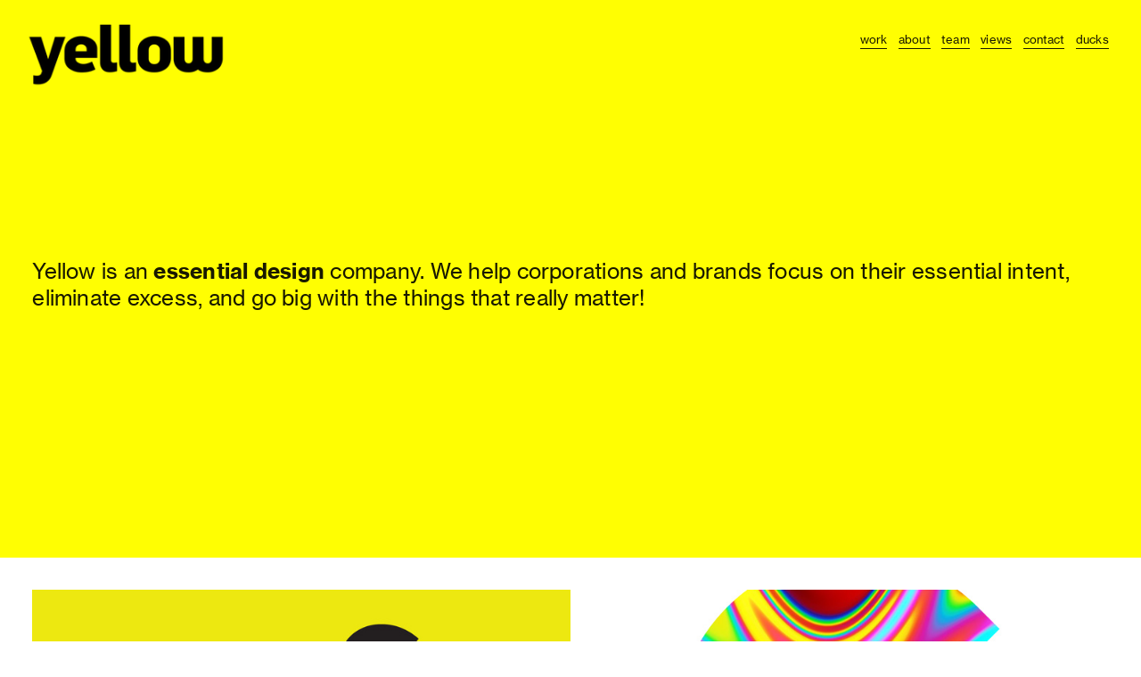

--- FILE ---
content_type: text/html; charset=UTF-8
request_url: https://yellow.design/
body_size: 28618
content:
<!DOCTYPE html>
<!-- 

        Running on cargo.site

-->
<html lang="en" data-predefined-style="true" data-css-presets="true" data-css-preset data-typography-preset>
	<head>
<script>
				var __cargo_context__ = 'live';
				var __cargo_js_ver__ = 'c=2837859173';
				var __cargo_maint__ = false;
				
				
			</script>
					<meta http-equiv="X-UA-Compatible" content="IE=edge,chrome=1">
		<meta http-equiv="Content-Type" content="text/html; charset=utf-8">
		<meta name="viewport" content="initial-scale=1.0, maximum-scale=1.0, user-scalable=no">
		
			<meta name="robots" content="index,follow">
		<title>yellow2021</title>
		<meta name="description" content="Cargo">
		
		<link rel="preconnect" href="https://static.cargo.site" crossorigin>
		<link rel="preconnect" href="https://freight.cargo.site" crossorigin>
				<link rel="preconnect" href="https://type.cargo.site" crossorigin>

		<!--<link rel="preload" href="https://static.cargo.site/assets/social/IconFont-Regular-0.9.3.woff2" as="font" type="font/woff" crossorigin>-->

		

		<link href="https://freight.cargo.site/t/original/i/62f58189a1c8c7ce7878297e6eb7a5f16f9b62d5ce5ae5a5ec53156daac564b2/Screen-Shot-2020-09-11-at-9.40.31-AM.ico" rel="shortcut icon">
		<link href="https://yellow.design/rss" rel="alternate" type="application/rss+xml" title="yellow2021 feed">

		<link href="https://yellow.design/stylesheet?c=2837859173&1649206195" id="member_stylesheet" rel="stylesheet" type="text/css" />
<style id="">@font-face{font-family:Icons;src:url(https://static.cargo.site/assets/social/IconFont-Regular-0.9.3.woff2);unicode-range:U+E000-E15C,U+F0000,U+FE0E}@font-face{font-family:Icons;src:url(https://static.cargo.site/assets/social/IconFont-Regular-0.9.3.woff2);font-weight:240;unicode-range:U+E000-E15C,U+F0000,U+FE0E}@font-face{font-family:Icons;src:url(https://static.cargo.site/assets/social/IconFont-Regular-0.9.3.woff2);unicode-range:U+E000-E15C,U+F0000,U+FE0E;font-weight:400}@font-face{font-family:Icons;src:url(https://static.cargo.site/assets/social/IconFont-Regular-0.9.3.woff2);unicode-range:U+E000-E15C,U+F0000,U+FE0E;font-weight:600}@font-face{font-family:Icons;src:url(https://static.cargo.site/assets/social/IconFont-Regular-0.9.3.woff2);unicode-range:U+E000-E15C,U+F0000,U+FE0E;font-weight:800}@font-face{font-family:Icons;src:url(https://static.cargo.site/assets/social/IconFont-Regular-0.9.3.woff2);unicode-range:U+E000-E15C,U+F0000,U+FE0E;font-style:italic}@font-face{font-family:Icons;src:url(https://static.cargo.site/assets/social/IconFont-Regular-0.9.3.woff2);unicode-range:U+E000-E15C,U+F0000,U+FE0E;font-weight:200;font-style:italic}@font-face{font-family:Icons;src:url(https://static.cargo.site/assets/social/IconFont-Regular-0.9.3.woff2);unicode-range:U+E000-E15C,U+F0000,U+FE0E;font-weight:400;font-style:italic}@font-face{font-family:Icons;src:url(https://static.cargo.site/assets/social/IconFont-Regular-0.9.3.woff2);unicode-range:U+E000-E15C,U+F0000,U+FE0E;font-weight:600;font-style:italic}@font-face{font-family:Icons;src:url(https://static.cargo.site/assets/social/IconFont-Regular-0.9.3.woff2);unicode-range:U+E000-E15C,U+F0000,U+FE0E;font-weight:800;font-style:italic}body.iconfont-loading,body.iconfont-loading *{color:transparent!important}body{-moz-osx-font-smoothing:grayscale;-webkit-font-smoothing:antialiased;-webkit-text-size-adjust:none}body.no-scroll{overflow:hidden}/*!
 * Content
 */.page{word-wrap:break-word}:focus{outline:0}.pointer-events-none{pointer-events:none}.pointer-events-auto{pointer-events:auto}.pointer-events-none .page_content .audio-player,.pointer-events-none .page_content .shop_product,.pointer-events-none .page_content a,.pointer-events-none .page_content audio,.pointer-events-none .page_content button,.pointer-events-none .page_content details,.pointer-events-none .page_content iframe,.pointer-events-none .page_content img,.pointer-events-none .page_content input,.pointer-events-none .page_content video{pointer-events:auto}.pointer-events-none .page_content *>a,.pointer-events-none .page_content>a{position:relative}s *{text-transform:inherit}#toolset{position:fixed;bottom:10px;right:10px;z-index:8}.mobile #toolset,.template_site_inframe #toolset{display:none}#toolset a{display:block;height:24px;width:24px;margin:0;padding:0;text-decoration:none;background:rgba(0,0,0,.2)}#toolset a:hover{background:rgba(0,0,0,.8)}[data-adminview] #toolset a,[data-adminview] #toolset_admin a{background:rgba(0,0,0,.04);pointer-events:none;cursor:default}#toolset_admin a:active{background:rgba(0,0,0,.7)}#toolset_admin a svg>*{transform:scale(1.1) translate(0,-.5px);transform-origin:50% 50%}#toolset_admin a svg{pointer-events:none;width:100%!important;height:auto!important}#following-container{overflow:auto;-webkit-overflow-scrolling:touch}#following-container iframe{height:100%;width:100%;position:absolute;top:0;left:0;right:0;bottom:0}:root{--following-width:-400px;--following-animation-duration:450ms}@keyframes following-open{0%{transform:translateX(0)}100%{transform:translateX(var(--following-width))}}@keyframes following-open-inverse{0%{transform:translateX(0)}100%{transform:translateX(calc(-1 * var(--following-width)))}}@keyframes following-close{0%{transform:translateX(var(--following-width))}100%{transform:translateX(0)}}@keyframes following-close-inverse{0%{transform:translateX(calc(-1 * var(--following-width)))}100%{transform:translateX(0)}}body.animate-left{animation:following-open var(--following-animation-duration);animation-fill-mode:both;animation-timing-function:cubic-bezier(.24,1,.29,1)}#following-container.animate-left{animation:following-close-inverse var(--following-animation-duration);animation-fill-mode:both;animation-timing-function:cubic-bezier(.24,1,.29,1)}#following-container.animate-left #following-frame{animation:following-close var(--following-animation-duration);animation-fill-mode:both;animation-timing-function:cubic-bezier(.24,1,.29,1)}body.animate-right{animation:following-close var(--following-animation-duration);animation-fill-mode:both;animation-timing-function:cubic-bezier(.24,1,.29,1)}#following-container.animate-right{animation:following-open-inverse var(--following-animation-duration);animation-fill-mode:both;animation-timing-function:cubic-bezier(.24,1,.29,1)}#following-container.animate-right #following-frame{animation:following-open var(--following-animation-duration);animation-fill-mode:both;animation-timing-function:cubic-bezier(.24,1,.29,1)}.slick-slider{position:relative;display:block;-moz-box-sizing:border-box;box-sizing:border-box;-webkit-user-select:none;-moz-user-select:none;-ms-user-select:none;user-select:none;-webkit-touch-callout:none;-khtml-user-select:none;-ms-touch-action:pan-y;touch-action:pan-y;-webkit-tap-highlight-color:transparent}.slick-list{position:relative;display:block;overflow:hidden;margin:0;padding:0}.slick-list:focus{outline:0}.slick-list.dragging{cursor:pointer;cursor:hand}.slick-slider .slick-list,.slick-slider .slick-track{transform:translate3d(0,0,0);will-change:transform}.slick-track{position:relative;top:0;left:0;display:block}.slick-track:after,.slick-track:before{display:table;content:'';width:1px;height:1px;margin-top:-1px;margin-left:-1px}.slick-track:after{clear:both}.slick-loading .slick-track{visibility:hidden}.slick-slide{display:none;float:left;height:100%;min-height:1px}[dir=rtl] .slick-slide{float:right}.content .slick-slide img{display:inline-block}.content .slick-slide img:not(.image-zoom){cursor:pointer}.content .scrub .slick-list,.content .scrub .slick-slide img:not(.image-zoom){cursor:ew-resize}body.slideshow-scrub-dragging *{cursor:ew-resize!important}.content .slick-slide img:not([src]),.content .slick-slide img[src='']{width:100%;height:auto}.slick-slide.slick-loading img{display:none}.slick-slide.dragging img{pointer-events:none}.slick-initialized .slick-slide{display:block}.slick-loading .slick-slide{visibility:hidden}.slick-vertical .slick-slide{display:block;height:auto;border:1px solid transparent}.slick-arrow.slick-hidden{display:none}.slick-arrow{position:absolute;z-index:9;width:0;top:0;height:100%;cursor:pointer;will-change:opacity;-webkit-transition:opacity 333ms cubic-bezier(.4,0,.22,1);transition:opacity 333ms cubic-bezier(.4,0,.22,1)}.slick-arrow.hidden{opacity:0}.slick-arrow svg{position:absolute;width:36px;height:36px;top:0;left:0;right:0;bottom:0;margin:auto;transform:translate(.25px,.25px)}.slick-arrow svg.right-arrow{transform:translate(.25px,.25px) scaleX(-1)}.slick-arrow svg:active{opacity:.75}.slick-arrow svg .arrow-shape{fill:none!important;stroke:#fff;stroke-linecap:square}.slick-arrow svg .arrow-outline{fill:none!important;stroke-width:2.5px;stroke:rgba(0,0,0,.6);stroke-linecap:square}.slick-arrow.slick-next{right:0;text-align:right}.slick-next svg,.wallpaper-navigation .slick-next svg{margin-right:10px}.mobile .slick-next svg{margin-right:10px}.slick-arrow.slick-prev{text-align:left}.slick-prev svg,.wallpaper-navigation .slick-prev svg{margin-left:10px}.mobile .slick-prev svg{margin-left:10px}.loading_animation{display:none;vertical-align:middle;z-index:15;line-height:0;pointer-events:none;border-radius:100%}.loading_animation.hidden{display:none}.loading_animation.pulsing{opacity:0;display:inline-block;animation-delay:.1s;-webkit-animation-delay:.1s;-moz-animation-delay:.1s;animation-duration:12s;animation-iteration-count:infinite;animation:fade-pulse-in .5s ease-in-out;-moz-animation:fade-pulse-in .5s ease-in-out;-webkit-animation:fade-pulse-in .5s ease-in-out;-webkit-animation-fill-mode:forwards;-moz-animation-fill-mode:forwards;animation-fill-mode:forwards}.loading_animation.pulsing.no-delay{animation-delay:0s;-webkit-animation-delay:0s;-moz-animation-delay:0s}.loading_animation div{border-radius:100%}.loading_animation div svg{max-width:100%;height:auto}.loading_animation div,.loading_animation div svg{width:20px;height:20px}.loading_animation.full-width svg{width:100%;height:auto}.loading_animation.full-width.big svg{width:100px;height:100px}.loading_animation div svg>*{fill:#ccc}.loading_animation div{-webkit-animation:spin-loading 12s ease-out;-webkit-animation-iteration-count:infinite;-moz-animation:spin-loading 12s ease-out;-moz-animation-iteration-count:infinite;animation:spin-loading 12s ease-out;animation-iteration-count:infinite}.loading_animation.hidden{display:none}[data-backdrop] .loading_animation{position:absolute;top:15px;left:15px;z-index:99}.loading_animation.position-absolute.middle{top:calc(50% - 10px);left:calc(50% - 10px)}.loading_animation.position-absolute.topleft{top:0;left:0}.loading_animation.position-absolute.middleright{top:calc(50% - 10px);right:1rem}.loading_animation.position-absolute.middleleft{top:calc(50% - 10px);left:1rem}.loading_animation.gray div svg>*{fill:#999}.loading_animation.gray-dark div svg>*{fill:#666}.loading_animation.gray-darker div svg>*{fill:#555}.loading_animation.gray-light div svg>*{fill:#ccc}.loading_animation.white div svg>*{fill:rgba(255,255,255,.85)}.loading_animation.blue div svg>*{fill:#698fff}.loading_animation.inline{display:inline-block;margin-bottom:.5ex}.loading_animation.inline.left{margin-right:.5ex}@-webkit-keyframes fade-pulse-in{0%{opacity:0}50%{opacity:.5}100%{opacity:1}}@-moz-keyframes fade-pulse-in{0%{opacity:0}50%{opacity:.5}100%{opacity:1}}@keyframes fade-pulse-in{0%{opacity:0}50%{opacity:.5}100%{opacity:1}}@-webkit-keyframes pulsate{0%{opacity:1}50%{opacity:0}100%{opacity:1}}@-moz-keyframes pulsate{0%{opacity:1}50%{opacity:0}100%{opacity:1}}@keyframes pulsate{0%{opacity:1}50%{opacity:0}100%{opacity:1}}@-webkit-keyframes spin-loading{0%{transform:rotate(0)}9%{transform:rotate(1050deg)}18%{transform:rotate(-1090deg)}20%{transform:rotate(-1080deg)}23%{transform:rotate(-1080deg)}28%{transform:rotate(-1095deg)}29%{transform:rotate(-1065deg)}34%{transform:rotate(-1080deg)}35%{transform:rotate(-1050deg)}40%{transform:rotate(-1065deg)}41%{transform:rotate(-1035deg)}44%{transform:rotate(-1035deg)}47%{transform:rotate(-2160deg)}50%{transform:rotate(-2160deg)}56%{transform:rotate(45deg)}60%{transform:rotate(45deg)}80%{transform:rotate(6120deg)}100%{transform:rotate(0)}}@keyframes spin-loading{0%{transform:rotate(0)}9%{transform:rotate(1050deg)}18%{transform:rotate(-1090deg)}20%{transform:rotate(-1080deg)}23%{transform:rotate(-1080deg)}28%{transform:rotate(-1095deg)}29%{transform:rotate(-1065deg)}34%{transform:rotate(-1080deg)}35%{transform:rotate(-1050deg)}40%{transform:rotate(-1065deg)}41%{transform:rotate(-1035deg)}44%{transform:rotate(-1035deg)}47%{transform:rotate(-2160deg)}50%{transform:rotate(-2160deg)}56%{transform:rotate(45deg)}60%{transform:rotate(45deg)}80%{transform:rotate(6120deg)}100%{transform:rotate(0)}}[grid-row]{align-items:flex-start;box-sizing:border-box;display:-webkit-box;display:-webkit-flex;display:-ms-flexbox;display:flex;-webkit-flex-wrap:wrap;-ms-flex-wrap:wrap;flex-wrap:wrap}[grid-col]{box-sizing:border-box}[grid-row] [grid-col].empty:after{content:"\0000A0";cursor:text}body.mobile[data-adminview=content-editproject] [grid-row] [grid-col].empty:after{display:none}[grid-col=auto]{-webkit-box-flex:1;-webkit-flex:1;-ms-flex:1;flex:1}[grid-col=x12]{width:100%}[grid-col=x11]{width:50%}[grid-col=x10]{width:33.33%}[grid-col=x9]{width:25%}[grid-col=x8]{width:20%}[grid-col=x7]{width:16.666666667%}[grid-col=x6]{width:14.285714286%}[grid-col=x5]{width:12.5%}[grid-col=x4]{width:11.111111111%}[grid-col=x3]{width:10%}[grid-col=x2]{width:9.090909091%}[grid-col=x1]{width:8.333333333%}[grid-col="1"]{width:8.33333%}[grid-col="2"]{width:16.66667%}[grid-col="3"]{width:25%}[grid-col="4"]{width:33.33333%}[grid-col="5"]{width:41.66667%}[grid-col="6"]{width:50%}[grid-col="7"]{width:58.33333%}[grid-col="8"]{width:66.66667%}[grid-col="9"]{width:75%}[grid-col="10"]{width:83.33333%}[grid-col="11"]{width:91.66667%}[grid-col="12"]{width:100%}body.mobile [grid-responsive] [grid-col]{width:100%;-webkit-box-flex:none;-webkit-flex:none;-ms-flex:none;flex:none}[data-ce-host=true][contenteditable=true] [grid-pad]{pointer-events:none}[data-ce-host=true][contenteditable=true] [grid-pad]>*{pointer-events:auto}[grid-pad="0"]{padding:0}[grid-pad="0.25"]{padding:.125rem}[grid-pad="0.5"]{padding:.25rem}[grid-pad="0.75"]{padding:.375rem}[grid-pad="1"]{padding:.5rem}[grid-pad="1.25"]{padding:.625rem}[grid-pad="1.5"]{padding:.75rem}[grid-pad="1.75"]{padding:.875rem}[grid-pad="2"]{padding:1rem}[grid-pad="2.5"]{padding:1.25rem}[grid-pad="3"]{padding:1.5rem}[grid-pad="3.5"]{padding:1.75rem}[grid-pad="4"]{padding:2rem}[grid-pad="5"]{padding:2.5rem}[grid-pad="6"]{padding:3rem}[grid-pad="7"]{padding:3.5rem}[grid-pad="8"]{padding:4rem}[grid-pad="9"]{padding:4.5rem}[grid-pad="10"]{padding:5rem}[grid-gutter="0"]{margin:0}[grid-gutter="0.5"]{margin:-.25rem}[grid-gutter="1"]{margin:-.5rem}[grid-gutter="1.5"]{margin:-.75rem}[grid-gutter="2"]{margin:-1rem}[grid-gutter="2.5"]{margin:-1.25rem}[grid-gutter="3"]{margin:-1.5rem}[grid-gutter="3.5"]{margin:-1.75rem}[grid-gutter="4"]{margin:-2rem}[grid-gutter="5"]{margin:-2.5rem}[grid-gutter="6"]{margin:-3rem}[grid-gutter="7"]{margin:-3.5rem}[grid-gutter="8"]{margin:-4rem}[grid-gutter="10"]{margin:-5rem}[grid-gutter="12"]{margin:-6rem}[grid-gutter="14"]{margin:-7rem}[grid-gutter="16"]{margin:-8rem}[grid-gutter="18"]{margin:-9rem}[grid-gutter="20"]{margin:-10rem}small{max-width:100%;text-decoration:inherit}img:not([src]),img[src='']{outline:1px solid rgba(177,177,177,.4);outline-offset:-1px;content:url([data-uri])}img.image-zoom{cursor:-webkit-zoom-in;cursor:-moz-zoom-in;cursor:zoom-in}#imprimatur{color:#333;font-size:10px;font-family:-apple-system,BlinkMacSystemFont,"Segoe UI",Roboto,Oxygen,Ubuntu,Cantarell,"Open Sans","Helvetica Neue",sans-serif,"Sans Serif",Icons;/*!System*/position:fixed;opacity:.3;right:-28px;bottom:160px;transform:rotate(270deg);-ms-transform:rotate(270deg);-webkit-transform:rotate(270deg);z-index:8;text-transform:uppercase;color:#999;opacity:.5;padding-bottom:2px;text-decoration:none}.mobile #imprimatur{display:none}bodycopy cargo-link a{font-family:-apple-system,BlinkMacSystemFont,"Segoe UI",Roboto,Oxygen,Ubuntu,Cantarell,"Open Sans","Helvetica Neue",sans-serif,"Sans Serif",Icons;/*!System*/font-size:12px;font-style:normal;font-weight:400;transform:rotate(270deg);text-decoration:none;position:fixed!important;right:-27px;bottom:100px;text-decoration:none;letter-spacing:normal;background:0 0;border:0;border-bottom:0;outline:0}/*! PhotoSwipe Default UI CSS by Dmitry Semenov | photoswipe.com | MIT license */.pswp--has_mouse .pswp__button--arrow--left,.pswp--has_mouse .pswp__button--arrow--right,.pswp__ui{visibility:visible}.pswp--minimal--dark .pswp__top-bar,.pswp__button{background:0 0}.pswp,.pswp__bg,.pswp__container,.pswp__img--placeholder,.pswp__zoom-wrap,.quick-view-navigation{-webkit-backface-visibility:hidden}.pswp__button{cursor:pointer;opacity:1;-webkit-appearance:none;transition:opacity .2s;-webkit-box-shadow:none;box-shadow:none}.pswp__button-close>svg{top:10px;right:10px;margin-left:auto}.pswp--touch .quick-view-navigation{display:none}.pswp__ui{-webkit-font-smoothing:auto;opacity:1;z-index:1550}.quick-view-navigation{will-change:opacity;-webkit-transition:opacity 333ms cubic-bezier(.4,0,.22,1);transition:opacity 333ms cubic-bezier(.4,0,.22,1)}.quick-view-navigation .pswp__group .pswp__button{pointer-events:auto}.pswp__button>svg{position:absolute;width:36px;height:36px}.quick-view-navigation .pswp__group:active svg{opacity:.75}.pswp__button svg .shape-shape{fill:#fff}.pswp__button svg .shape-outline{fill:#000}.pswp__button-prev>svg{top:0;bottom:0;left:10px;margin:auto}.pswp__button-next>svg{top:0;bottom:0;right:10px;margin:auto}.quick-view-navigation .pswp__group .pswp__button-prev{position:absolute;left:0;top:0;width:0;height:100%}.quick-view-navigation .pswp__group .pswp__button-next{position:absolute;right:0;top:0;width:0;height:100%}.quick-view-navigation .close-button,.quick-view-navigation .left-arrow,.quick-view-navigation .right-arrow{transform:translate(.25px,.25px)}.quick-view-navigation .right-arrow{transform:translate(.25px,.25px) scaleX(-1)}.pswp__button svg .shape-outline{fill:transparent!important;stroke:#000;stroke-width:2.5px;stroke-linecap:square}.pswp__button svg .shape-shape{fill:transparent!important;stroke:#fff;stroke-width:1.5px;stroke-linecap:square}.pswp__bg,.pswp__scroll-wrap,.pswp__zoom-wrap{width:100%;position:absolute}.quick-view-navigation .pswp__group .pswp__button-close{margin:0}.pswp__container,.pswp__item,.pswp__zoom-wrap{right:0;bottom:0;top:0;position:absolute;left:0}.pswp__ui--hidden .pswp__button{opacity:.001}.pswp__ui--hidden .pswp__button,.pswp__ui--hidden .pswp__button *{pointer-events:none}.pswp .pswp__ui.pswp__ui--displaynone{display:none}.pswp__element--disabled{display:none!important}/*! PhotoSwipe main CSS by Dmitry Semenov | photoswipe.com | MIT license */.pswp{position:fixed;display:none;height:100%;width:100%;top:0;left:0;right:0;bottom:0;margin:auto;-ms-touch-action:none;touch-action:none;z-index:9999999;-webkit-text-size-adjust:100%;line-height:initial;letter-spacing:initial;outline:0}.pswp img{max-width:none}.pswp--zoom-disabled .pswp__img{cursor:default!important}.pswp--animate_opacity{opacity:.001;will-change:opacity;-webkit-transition:opacity 333ms cubic-bezier(.4,0,.22,1);transition:opacity 333ms cubic-bezier(.4,0,.22,1)}.pswp--open{display:block}.pswp--zoom-allowed .pswp__img{cursor:-webkit-zoom-in;cursor:-moz-zoom-in;cursor:zoom-in}.pswp--zoomed-in .pswp__img{cursor:-webkit-grab;cursor:-moz-grab;cursor:grab}.pswp--dragging .pswp__img{cursor:-webkit-grabbing;cursor:-moz-grabbing;cursor:grabbing}.pswp__bg{left:0;top:0;height:100%;opacity:0;transform:translateZ(0);will-change:opacity}.pswp__scroll-wrap{left:0;top:0;height:100%}.pswp__container,.pswp__zoom-wrap{-ms-touch-action:none;touch-action:none}.pswp__container,.pswp__img{-webkit-user-select:none;-moz-user-select:none;-ms-user-select:none;user-select:none;-webkit-tap-highlight-color:transparent;-webkit-touch-callout:none}.pswp__zoom-wrap{-webkit-transform-origin:left top;-ms-transform-origin:left top;transform-origin:left top;-webkit-transition:-webkit-transform 222ms cubic-bezier(.4,0,.22,1);transition:transform 222ms cubic-bezier(.4,0,.22,1)}.pswp__bg{-webkit-transition:opacity 222ms cubic-bezier(.4,0,.22,1);transition:opacity 222ms cubic-bezier(.4,0,.22,1)}.pswp--animated-in .pswp__bg,.pswp--animated-in .pswp__zoom-wrap{-webkit-transition:none;transition:none}.pswp--hide-overflow .pswp__scroll-wrap,.pswp--hide-overflow.pswp{overflow:hidden}.pswp__img{position:absolute;width:auto;height:auto;top:0;left:0}.pswp__img--placeholder--blank{background:#222}.pswp--ie .pswp__img{width:100%!important;height:auto!important;left:0;top:0}.pswp__ui--idle{opacity:0}.pswp__error-msg{position:absolute;left:0;top:50%;width:100%;text-align:center;font-size:14px;line-height:16px;margin-top:-8px;color:#ccc}.pswp__error-msg a{color:#ccc;text-decoration:underline}.pswp__error-msg{font-family:-apple-system,BlinkMacSystemFont,"Segoe UI",Roboto,Oxygen,Ubuntu,Cantarell,"Open Sans","Helvetica Neue",sans-serif}.quick-view.mouse-down .iframe-item{pointer-events:none!important}.quick-view-caption-positioner{pointer-events:none;width:100%;height:100%}.quick-view-caption-wrapper{margin:auto;position:absolute;bottom:0;left:0;right:0}.quick-view-horizontal-align-left .quick-view-caption-wrapper{margin-left:0}.quick-view-horizontal-align-right .quick-view-caption-wrapper{margin-right:0}[data-quick-view-caption]{transition:.1s opacity ease-in-out;position:absolute;bottom:0;left:0;right:0}.quick-view-horizontal-align-left [data-quick-view-caption]{text-align:left}.quick-view-horizontal-align-right [data-quick-view-caption]{text-align:right}.quick-view-caption{transition:.1s opacity ease-in-out}.quick-view-caption>*{display:inline-block}.quick-view-caption *{pointer-events:auto}.quick-view-caption.hidden{opacity:0}.shop_product .dropdown_wrapper{flex:0 0 100%;position:relative}.shop_product select{appearance:none;-moz-appearance:none;-webkit-appearance:none;outline:0;-webkit-font-smoothing:antialiased;-moz-osx-font-smoothing:grayscale;cursor:pointer;border-radius:0;white-space:nowrap;overflow:hidden!important;text-overflow:ellipsis}.shop_product select.dropdown::-ms-expand{display:none}.shop_product a{cursor:pointer;border-bottom:none;text-decoration:none}.shop_product a.out-of-stock{pointer-events:none}body.audio-player-dragging *{cursor:ew-resize!important}.audio-player{display:inline-flex;flex:1 0 calc(100% - 2px);width:calc(100% - 2px)}.audio-player .button{height:100%;flex:0 0 3.3rem;display:flex}.audio-player .separator{left:3.3rem;height:100%}.audio-player .buffer{width:0%;height:100%;transition:left .3s linear,width .3s linear}.audio-player.seeking .buffer{transition:left 0s,width 0s}.audio-player.seeking{user-select:none;-webkit-user-select:none;cursor:ew-resize}.audio-player.seeking *{user-select:none;-webkit-user-select:none;cursor:ew-resize}.audio-player .bar{overflow:hidden;display:flex;justify-content:space-between;align-content:center;flex-grow:1}.audio-player .progress{width:0%;height:100%;transition:width .3s linear}.audio-player.seeking .progress{transition:width 0s}.audio-player .pause,.audio-player .play{cursor:pointer;height:100%}.audio-player .note-icon{margin:auto 0;order:2;flex:0 1 auto}.audio-player .title{white-space:nowrap;overflow:hidden;text-overflow:ellipsis;pointer-events:none;user-select:none;padding:.5rem 0 .5rem 1rem;margin:auto auto auto 0;flex:0 3 auto;min-width:0;width:100%}.audio-player .total-time{flex:0 1 auto;margin:auto 0}.audio-player .current-time,.audio-player .play-text{flex:0 1 auto;margin:auto 0}.audio-player .stream-anim{user-select:none;margin:auto auto auto 0}.audio-player .stream-anim span{display:inline-block}.audio-player .buffer,.audio-player .current-time,.audio-player .note-svg,.audio-player .play-text,.audio-player .separator,.audio-player .total-time{user-select:none;pointer-events:none}.audio-player .buffer,.audio-player .play-text,.audio-player .progress{position:absolute}.audio-player,.audio-player .bar,.audio-player .button,.audio-player .current-time,.audio-player .note-icon,.audio-player .pause,.audio-player .play,.audio-player .total-time{position:relative}body.mobile .audio-player,body.mobile .audio-player *{-webkit-touch-callout:none}#standalone-admin-frame{border:0;width:400px;position:absolute;right:0;top:0;height:100vh;z-index:99}body[standalone-admin=true] #standalone-admin-frame{transform:translate(0,0)}body[standalone-admin=true] .main_container{width:calc(100% - 400px)}body[standalone-admin=false] #standalone-admin-frame{transform:translate(100%,0)}body[standalone-admin=false] .main_container{width:100%}.toggle_standaloneAdmin{position:fixed;top:0;right:400px;height:40px;width:40px;z-index:999;cursor:pointer;background-color:rgba(0,0,0,.4)}.toggle_standaloneAdmin:active{opacity:.7}body[standalone-admin=false] .toggle_standaloneAdmin{right:0}.toggle_standaloneAdmin *{color:#fff;fill:#fff}.toggle_standaloneAdmin svg{padding:6px;width:100%;height:100%;opacity:.85}body[standalone-admin=false] .toggle_standaloneAdmin #close,body[standalone-admin=true] .toggle_standaloneAdmin #backdropsettings{display:none}.toggle_standaloneAdmin>div{width:100%;height:100%}#admin_toggle_button{position:fixed;top:50%;transform:translate(0,-50%);right:400px;height:36px;width:12px;z-index:999;cursor:pointer;background-color:rgba(0,0,0,.09);padding-left:2px;margin-right:5px}#admin_toggle_button .bar{content:'';background:rgba(0,0,0,.09);position:fixed;width:5px;bottom:0;top:0;z-index:10}#admin_toggle_button:active{background:rgba(0,0,0,.065)}#admin_toggle_button *{color:#fff;fill:#fff}#admin_toggle_button svg{padding:0;width:16px;height:36px;margin-left:1px;opacity:1}#admin_toggle_button svg *{fill:#fff;opacity:1}#admin_toggle_button[data-state=closed] .toggle_admin_close{display:none}#admin_toggle_button[data-state=closed],#admin_toggle_button[data-state=closed] .toggle_admin_open{width:20px;cursor:pointer;margin:0}#admin_toggle_button[data-state=closed] svg{margin-left:2px}#admin_toggle_button[data-state=open] .toggle_admin_open{display:none}select,select *{text-rendering:auto!important}b b{font-weight:inherit}*{-webkit-box-sizing:border-box;-moz-box-sizing:border-box;box-sizing:border-box}customhtml>*{position:relative;z-index:10}body,html{min-height:100vh;margin:0;padding:0}html{touch-action:manipulation;position:relative;background-color:#fff}.main_container{min-height:100vh;width:100%;overflow:hidden}.container{display:-webkit-box;display:-webkit-flex;display:-moz-box;display:-ms-flexbox;display:flex;-webkit-flex-wrap:wrap;-moz-flex-wrap:wrap;-ms-flex-wrap:wrap;flex-wrap:wrap;max-width:100%;width:100%;overflow:visible}.container{align-items:flex-start;-webkit-align-items:flex-start}.page{z-index:2}.page ul li>text-limit{display:block}.content,.content_container,.pinned{-webkit-flex:1 0 auto;-moz-flex:1 0 auto;-ms-flex:1 0 auto;flex:1 0 auto;max-width:100%}.content_container{width:100%}.content_container.full_height{min-height:100vh}.page_background{position:absolute;top:0;left:0;width:100%;height:100%}.page_container{position:relative;overflow:visible;width:100%}.backdrop{position:absolute;top:0;z-index:1;width:100%;height:100%;max-height:100vh}.backdrop>div{position:absolute;top:0;left:0;width:100%;height:100%;-webkit-backface-visibility:hidden;backface-visibility:hidden;transform:translate3d(0,0,0);contain:strict}[data-backdrop].backdrop>div[data-overflowing]{max-height:100vh;position:absolute;top:0;left:0}body.mobile [split-responsive]{display:flex;flex-direction:column}body.mobile [split-responsive] .container{width:100%;order:2}body.mobile [split-responsive] .backdrop{position:relative;height:50vh;width:100%;order:1}body.mobile [split-responsive] [data-auxiliary].backdrop{position:absolute;height:50vh;width:100%;order:1}.page{position:relative;z-index:2}img[data-align=left]{float:left}img[data-align=right]{float:right}[data-rotation]{transform-origin:center center}.content .page_content:not([contenteditable=true]) [data-draggable]{pointer-events:auto!important;backface-visibility:hidden}.preserve-3d{-moz-transform-style:preserve-3d;transform-style:preserve-3d}.content .page_content:not([contenteditable=true]) [data-draggable] iframe{pointer-events:none!important}.dragging-active iframe{pointer-events:none!important}.content .page_content:not([contenteditable=true]) [data-draggable]:active{opacity:1}.content .scroll-transition-fade{transition:transform 1s ease-in-out,opacity .8s ease-in-out}.content .scroll-transition-fade.below-viewport{opacity:0;transform:translateY(40px)}.mobile.full_width .page_container:not([split-layout]) .container_width{width:100%}[data-view=pinned_bottom] .bottom_pin_invisibility{visibility:hidden}.pinned{position:relative;width:100%}.pinned .page_container.accommodate:not(.fixed):not(.overlay){z-index:2}.pinned .page_container.overlay{position:absolute;z-index:4}.pinned .page_container.overlay.fixed{position:fixed}.pinned .page_container.overlay.fixed .page{max-height:100vh;-webkit-overflow-scrolling:touch}.pinned .page_container.overlay.fixed .page.allow-scroll{overflow-y:auto;overflow-x:hidden}.pinned .page_container.overlay.fixed .page.allow-scroll{align-items:flex-start;-webkit-align-items:flex-start}.pinned .page_container .page.allow-scroll::-webkit-scrollbar{width:0;background:0 0;display:none}.pinned.pinned_top .page_container.overlay{left:0;top:0}.pinned.pinned_bottom .page_container.overlay{left:0;bottom:0}div[data-container=set]:empty{margin-top:1px}.thumbnails{position:relative;z-index:1}[thumbnails=grid]{align-items:baseline}[thumbnails=justify] .thumbnail{box-sizing:content-box}[thumbnails][data-padding-zero] .thumbnail{margin-bottom:-1px}[thumbnails=montessori] .thumbnail{pointer-events:auto;position:absolute}[thumbnails] .thumbnail>a{display:block;text-decoration:none}[thumbnails=montessori]{height:0}[thumbnails][data-resizing],[thumbnails][data-resizing] *{cursor:nwse-resize}[thumbnails] .thumbnail .resize-handle{cursor:nwse-resize;width:26px;height:26px;padding:5px;position:absolute;opacity:.75;right:-1px;bottom:-1px;z-index:100}[thumbnails][data-resizing] .resize-handle{display:none}[thumbnails] .thumbnail .resize-handle svg{position:absolute;top:0;left:0}[thumbnails] .thumbnail .resize-handle:hover{opacity:1}[data-can-move].thumbnail .resize-handle svg .resize_path_outline{fill:#fff}[data-can-move].thumbnail .resize-handle svg .resize_path{fill:#000}[thumbnails=montessori] .thumbnail_sizer{height:0;width:100%;position:relative;padding-bottom:100%;pointer-events:none}[thumbnails] .thumbnail img{display:block;min-height:3px;margin-bottom:0}[thumbnails] .thumbnail img:not([src]),img[src=""]{margin:0!important;width:100%;min-height:3px;height:100%!important;position:absolute}[aspect-ratio="1x1"].thumb_image{height:0;padding-bottom:100%;overflow:hidden}[aspect-ratio="4x3"].thumb_image{height:0;padding-bottom:75%;overflow:hidden}[aspect-ratio="16x9"].thumb_image{height:0;padding-bottom:56.25%;overflow:hidden}[thumbnails] .thumb_image{width:100%;position:relative}[thumbnails][thumbnail-vertical-align=top]{align-items:flex-start}[thumbnails][thumbnail-vertical-align=middle]{align-items:center}[thumbnails][thumbnail-vertical-align=bottom]{align-items:baseline}[thumbnails][thumbnail-horizontal-align=left]{justify-content:flex-start}[thumbnails][thumbnail-horizontal-align=middle]{justify-content:center}[thumbnails][thumbnail-horizontal-align=right]{justify-content:flex-end}.thumb_image.default_image>svg{position:absolute;top:0;left:0;bottom:0;right:0;width:100%;height:100%}.thumb_image.default_image{outline:1px solid #ccc;outline-offset:-1px;position:relative}.mobile.full_width [data-view=Thumbnail] .thumbnails_width{width:100%}.content [data-draggable] a:active,.content [data-draggable] img:active{opacity:initial}.content .draggable-dragging{opacity:initial}[data-draggable].draggable_visible{visibility:visible}[data-draggable].draggable_hidden{visibility:hidden}.gallery_card [data-draggable],.marquee [data-draggable]{visibility:inherit}[data-draggable]{visibility:visible;background-color:rgba(0,0,0,.003)}#site_menu_panel_container .image-gallery:not(.initialized){height:0;padding-bottom:100%;min-height:initial}.image-gallery:not(.initialized){min-height:100vh;visibility:hidden;width:100%}.image-gallery .gallery_card img{display:block;width:100%;height:auto}.image-gallery .gallery_card{transform-origin:center}.image-gallery .gallery_card.dragging{opacity:.1;transform:initial!important}.image-gallery:not([image-gallery=slideshow]) .gallery_card iframe:only-child,.image-gallery:not([image-gallery=slideshow]) .gallery_card video:only-child{width:100%;height:100%;top:0;left:0;position:absolute}.image-gallery[image-gallery=slideshow] .gallery_card video[muted][autoplay]:not([controls]),.image-gallery[image-gallery=slideshow] .gallery_card video[muted][data-autoplay]:not([controls]){pointer-events:none}.image-gallery [image-gallery-pad="0"] video:only-child{object-fit:cover;height:calc(100% + 1px)}div.image-gallery>a,div.image-gallery>iframe,div.image-gallery>img,div.image-gallery>video{display:none}[image-gallery-row]{align-items:flex-start;box-sizing:border-box;display:-webkit-box;display:-webkit-flex;display:-ms-flexbox;display:flex;-webkit-flex-wrap:wrap;-ms-flex-wrap:wrap;flex-wrap:wrap}.image-gallery .gallery_card_image{width:100%;position:relative}[data-predefined-style=true] .image-gallery a.gallery_card{display:block;border:none}[image-gallery-col]{box-sizing:border-box}[image-gallery-col=x12]{width:100%}[image-gallery-col=x11]{width:50%}[image-gallery-col=x10]{width:33.33%}[image-gallery-col=x9]{width:25%}[image-gallery-col=x8]{width:20%}[image-gallery-col=x7]{width:16.666666667%}[image-gallery-col=x6]{width:14.285714286%}[image-gallery-col=x5]{width:12.5%}[image-gallery-col=x4]{width:11.111111111%}[image-gallery-col=x3]{width:10%}[image-gallery-col=x2]{width:9.090909091%}[image-gallery-col=x1]{width:8.333333333%}.content .page_content [image-gallery-pad].image-gallery{pointer-events:none}.content .page_content [image-gallery-pad].image-gallery .gallery_card_image>*,.content .page_content [image-gallery-pad].image-gallery .gallery_image_caption{pointer-events:auto}.content .page_content [image-gallery-pad="0"]{padding:0}.content .page_content [image-gallery-pad="0.25"]{padding:.125rem}.content .page_content [image-gallery-pad="0.5"]{padding:.25rem}.content .page_content [image-gallery-pad="0.75"]{padding:.375rem}.content .page_content [image-gallery-pad="1"]{padding:.5rem}.content .page_content [image-gallery-pad="1.25"]{padding:.625rem}.content .page_content [image-gallery-pad="1.5"]{padding:.75rem}.content .page_content [image-gallery-pad="1.75"]{padding:.875rem}.content .page_content [image-gallery-pad="2"]{padding:1rem}.content .page_content [image-gallery-pad="2.5"]{padding:1.25rem}.content .page_content [image-gallery-pad="3"]{padding:1.5rem}.content .page_content [image-gallery-pad="3.5"]{padding:1.75rem}.content .page_content [image-gallery-pad="4"]{padding:2rem}.content .page_content [image-gallery-pad="5"]{padding:2.5rem}.content .page_content [image-gallery-pad="6"]{padding:3rem}.content .page_content [image-gallery-pad="7"]{padding:3.5rem}.content .page_content [image-gallery-pad="8"]{padding:4rem}.content .page_content [image-gallery-pad="9"]{padding:4.5rem}.content .page_content [image-gallery-pad="10"]{padding:5rem}.content .page_content [image-gallery-gutter="0"]{margin:0}.content .page_content [image-gallery-gutter="0.5"]{margin:-.25rem}.content .page_content [image-gallery-gutter="1"]{margin:-.5rem}.content .page_content [image-gallery-gutter="1.5"]{margin:-.75rem}.content .page_content [image-gallery-gutter="2"]{margin:-1rem}.content .page_content [image-gallery-gutter="2.5"]{margin:-1.25rem}.content .page_content [image-gallery-gutter="3"]{margin:-1.5rem}.content .page_content [image-gallery-gutter="3.5"]{margin:-1.75rem}.content .page_content [image-gallery-gutter="4"]{margin:-2rem}.content .page_content [image-gallery-gutter="5"]{margin:-2.5rem}.content .page_content [image-gallery-gutter="6"]{margin:-3rem}.content .page_content [image-gallery-gutter="7"]{margin:-3.5rem}.content .page_content [image-gallery-gutter="8"]{margin:-4rem}.content .page_content [image-gallery-gutter="10"]{margin:-5rem}.content .page_content [image-gallery-gutter="12"]{margin:-6rem}.content .page_content [image-gallery-gutter="14"]{margin:-7rem}.content .page_content [image-gallery-gutter="16"]{margin:-8rem}.content .page_content [image-gallery-gutter="18"]{margin:-9rem}.content .page_content [image-gallery-gutter="20"]{margin:-10rem}[image-gallery=slideshow]:not(.initialized)>*{min-height:1px;opacity:0;min-width:100%}[image-gallery=slideshow][data-constrained-by=height] [image-gallery-vertical-align].slick-track{align-items:flex-start}[image-gallery=slideshow] img.image-zoom:active{opacity:initial}[image-gallery=slideshow].slick-initialized .gallery_card{pointer-events:none}[image-gallery=slideshow].slick-initialized .gallery_card.slick-current{pointer-events:auto}[image-gallery=slideshow] .gallery_card:not(.has_caption){line-height:0}.content .page_content [image-gallery=slideshow].image-gallery>*{pointer-events:auto}.content [image-gallery=slideshow].image-gallery.slick-initialized .gallery_card{overflow:hidden;margin:0;display:flex;flex-flow:row wrap;flex-shrink:0}.content [image-gallery=slideshow].image-gallery.slick-initialized .gallery_card.slick-current{overflow:visible}[image-gallery=slideshow] .gallery_image_caption{opacity:1;transition:opacity .3s;-webkit-transition:opacity .3s;width:100%;margin-left:auto;margin-right:auto;clear:both}[image-gallery-horizontal-align=left] .gallery_image_caption{text-align:left}[image-gallery-horizontal-align=middle] .gallery_image_caption{text-align:center}[image-gallery-horizontal-align=right] .gallery_image_caption{text-align:right}[image-gallery=slideshow][data-slideshow-in-transition] .gallery_image_caption{opacity:0;transition:opacity .3s;-webkit-transition:opacity .3s}[image-gallery=slideshow] .gallery_card_image{width:initial;margin:0;display:inline-block}[image-gallery=slideshow] .gallery_card img{margin:0;display:block}[image-gallery=slideshow][data-exploded]{align-items:flex-start;box-sizing:border-box;display:-webkit-box;display:-webkit-flex;display:-ms-flexbox;display:flex;-webkit-flex-wrap:wrap;-ms-flex-wrap:wrap;flex-wrap:wrap;justify-content:flex-start;align-content:flex-start}[image-gallery=slideshow][data-exploded] .gallery_card{padding:1rem;width:16.666%}[image-gallery=slideshow][data-exploded] .gallery_card_image{height:0;display:block;width:100%}[image-gallery=grid]{align-items:baseline}[image-gallery=grid] .gallery_card.has_caption .gallery_card_image{display:block}[image-gallery=grid] [image-gallery-pad="0"].gallery_card{margin-bottom:-1px}[image-gallery=grid] .gallery_card img{margin:0}[image-gallery=columns] .gallery_card img{margin:0}[image-gallery=justify]{align-items:flex-start}[image-gallery=justify] .gallery_card img{margin:0}[image-gallery=montessori][image-gallery-row]{display:block}[image-gallery=montessori] a.gallery_card,[image-gallery=montessori] div.gallery_card{position:absolute;pointer-events:auto}[image-gallery=montessori][data-can-move] .gallery_card,[image-gallery=montessori][data-can-move] .gallery_card .gallery_card_image,[image-gallery=montessori][data-can-move] .gallery_card .gallery_card_image>*{cursor:move}[image-gallery=montessori]{position:relative;height:0}[image-gallery=freeform] .gallery_card{position:relative}[image-gallery=freeform] [image-gallery-pad="0"].gallery_card{margin-bottom:-1px}[image-gallery-vertical-align]{display:flex;flex-flow:row wrap}[image-gallery-vertical-align].slick-track{display:flex;flex-flow:row nowrap}.image-gallery .slick-list{margin-bottom:-.3px}[image-gallery-vertical-align=top]{align-content:flex-start;align-items:flex-start}[image-gallery-vertical-align=middle]{align-items:center;align-content:center}[image-gallery-vertical-align=bottom]{align-content:flex-end;align-items:flex-end}[image-gallery-horizontal-align=left]{justify-content:flex-start}[image-gallery-horizontal-align=middle]{justify-content:center}[image-gallery-horizontal-align=right]{justify-content:flex-end}.image-gallery[data-resizing],.image-gallery[data-resizing] *{cursor:nwse-resize!important}.image-gallery .gallery_card .resize-handle,.image-gallery .gallery_card .resize-handle *{cursor:nwse-resize!important}.image-gallery .gallery_card .resize-handle{width:26px;height:26px;padding:5px;position:absolute;opacity:.75;right:-1px;bottom:-1px;z-index:10}.image-gallery[data-resizing] .resize-handle{display:none}.image-gallery .gallery_card .resize-handle svg{cursor:nwse-resize!important;position:absolute;top:0;left:0}.image-gallery .gallery_card .resize-handle:hover{opacity:1}[data-can-move].gallery_card .resize-handle svg .resize_path_outline{fill:#fff}[data-can-move].gallery_card .resize-handle svg .resize_path{fill:#000}[image-gallery=montessori] .thumbnail_sizer{height:0;width:100%;position:relative;padding-bottom:100%;pointer-events:none}#site_menu_button{display:block;text-decoration:none;pointer-events:auto;z-index:9;vertical-align:top;cursor:pointer;box-sizing:content-box;font-family:Icons}#site_menu_button.custom_icon{padding:0;line-height:0}#site_menu_button.custom_icon img{width:100%;height:auto}#site_menu_wrapper.disabled #site_menu_button{display:none}#site_menu_wrapper.mobile_only #site_menu_button{display:none}body.mobile #site_menu_wrapper.mobile_only:not(.disabled) #site_menu_button:not(.active){display:block}#site_menu_panel_container[data-type=cargo_menu] #site_menu_panel{display:block;position:fixed;top:0;right:0;bottom:0;left:0;z-index:10;cursor:default}.site_menu{pointer-events:auto;position:absolute;z-index:11;top:0;bottom:0;line-height:0;max-width:400px;min-width:300px;font-size:20px;text-align:left;background:rgba(20,20,20,.95);padding:20px 30px 90px 30px;overflow-y:auto;overflow-x:hidden;display:-webkit-box;display:-webkit-flex;display:-ms-flexbox;display:flex;-webkit-box-orient:vertical;-webkit-box-direction:normal;-webkit-flex-direction:column;-ms-flex-direction:column;flex-direction:column;-webkit-box-pack:start;-webkit-justify-content:flex-start;-ms-flex-pack:start;justify-content:flex-start}body.mobile #site_menu_wrapper .site_menu{-webkit-overflow-scrolling:touch;min-width:auto;max-width:100%;width:100%;padding:20px}#site_menu_wrapper[data-sitemenu-position=bottom-left] #site_menu,#site_menu_wrapper[data-sitemenu-position=top-left] #site_menu{left:0}#site_menu_wrapper[data-sitemenu-position=bottom-right] #site_menu,#site_menu_wrapper[data-sitemenu-position=top-right] #site_menu{right:0}#site_menu_wrapper[data-type=page] .site_menu{right:0;left:0;width:100%;padding:0;margin:0;background:0 0}.site_menu_wrapper.open .site_menu{display:block}.site_menu div{display:block}.site_menu a{text-decoration:none;display:inline-block;color:rgba(255,255,255,.75);max-width:100%;overflow:hidden;white-space:nowrap;text-overflow:ellipsis;line-height:1.4}.site_menu div a.active{color:rgba(255,255,255,.4)}.site_menu div.set-link>a{font-weight:700}.site_menu div.hidden{display:none}.site_menu .close{display:block;position:absolute;top:0;right:10px;font-size:60px;line-height:50px;font-weight:200;color:rgba(255,255,255,.4);cursor:pointer;user-select:none}#site_menu_panel_container .page_container{position:relative;overflow:hidden;background:0 0;z-index:2}#site_menu_panel_container .site_menu_page_wrapper{position:fixed;top:0;left:0;overflow-y:auto;-webkit-overflow-scrolling:touch;height:100%;width:100%;z-index:100}#site_menu_panel_container .site_menu_page_wrapper .backdrop{pointer-events:none}#site_menu_panel_container #site_menu_page_overlay{position:fixed;top:0;right:0;bottom:0;left:0;cursor:default;z-index:1}#shop_button{display:block;text-decoration:none;pointer-events:auto;z-index:9;vertical-align:top;cursor:pointer;box-sizing:content-box;font-family:Icons}#shop_button.custom_icon{padding:0;line-height:0}#shop_button.custom_icon img{width:100%;height:auto}#shop_button.disabled{display:none}.loading[data-loading]{display:none;position:fixed;bottom:8px;left:8px;z-index:100}.new_site_button_wrapper{font-size:1.8rem;font-weight:400;color:rgba(0,0,0,.85);font-family:-apple-system,BlinkMacSystemFont,'Segoe UI',Roboto,Oxygen,Ubuntu,Cantarell,'Open Sans','Helvetica Neue',sans-serif,'Sans Serif',Icons;font-style:normal;line-height:1.4;color:#fff;position:fixed;bottom:0;right:0;z-index:999}body.template_site #toolset{display:none!important}body.mobile .new_site_button{display:none}.new_site_button{display:flex;height:44px;cursor:pointer}.new_site_button .plus{width:44px;height:100%}.new_site_button .plus svg{width:100%;height:100%}.new_site_button .plus svg line{stroke:#000;stroke-width:2px}.new_site_button .plus:after,.new_site_button .plus:before{content:'';width:30px;height:2px}.new_site_button .text{background:#0fce83;display:none;padding:7.5px 15px 7.5px 15px;height:100%;font-size:20px;color:#222}.new_site_button:active{opacity:.8}.new_site_button.show_full .text{display:block}.new_site_button.show_full .plus{display:none}html:not(.admin-wrapper) .template_site #confirm_modal [data-progress] .progress-indicator:after{content:'Generating Site...';padding:7.5px 15px;right:-200px;color:#000}bodycopy svg.marker-overlay,bodycopy svg.marker-overlay *{transform-origin:0 0;-webkit-transform-origin:0 0;box-sizing:initial}bodycopy svg#svgroot{box-sizing:initial}bodycopy svg.marker-overlay{padding:inherit;position:absolute;left:0;top:0;width:100%;height:100%;min-height:1px;overflow:visible;pointer-events:none;z-index:999}bodycopy svg.marker-overlay *{pointer-events:initial}bodycopy svg.marker-overlay text{letter-spacing:initial}bodycopy svg.marker-overlay a{cursor:pointer}.marquee:not(.torn-down){overflow:hidden;width:100%;position:relative;padding-bottom:.25em;padding-top:.25em;margin-bottom:-.25em;margin-top:-.25em;contain:layout}.marquee .marquee_contents{will-change:transform;display:flex;flex-direction:column}.marquee[behavior][direction].torn-down{white-space:normal}.marquee[behavior=bounce] .marquee_contents{display:block;float:left;clear:both}.marquee[behavior=bounce] .marquee_inner{display:block}.marquee[behavior=bounce][direction=vertical] .marquee_contents{width:100%}.marquee[behavior=bounce][direction=diagonal] .marquee_inner:last-child,.marquee[behavior=bounce][direction=vertical] .marquee_inner:last-child{position:relative;visibility:hidden}.marquee[behavior=bounce][direction=horizontal],.marquee[behavior=scroll][direction=horizontal]{white-space:pre}.marquee[behavior=scroll][direction=horizontal] .marquee_contents{display:inline-flex;white-space:nowrap;min-width:100%}.marquee[behavior=scroll][direction=horizontal] .marquee_inner{min-width:100%}.marquee[behavior=scroll] .marquee_inner:first-child{will-change:transform;position:absolute;width:100%;top:0;left:0}.cycle{display:none}</style>
<script type="text/json" data-set="defaults" >{"current_offset":0,"current_page":1,"cargo_url":"yellow2021","is_domain":true,"is_mobile":false,"is_tablet":false,"is_phone":false,"homepage_id":"14862738","tags":null,"api_path":"https:\/\/yellow.design\/_api","is_editor":false,"is_template":false}</script>
<script type="text/json" data-set="DisplayOptions" >{"user_id":838654,"pagination_count":24,"title_in_project":true,"disable_project_scroll":false,"learning_cargo_seen":true,"resource_url":null,"use_sets":null,"sets_are_clickable":null,"set_links_position":null,"sticky_pages":null,"total_projects":0,"slideshow_responsive":false,"slideshow_thumbnails_header":true,"layout_options":{"content_position":"right_cover","content_width":"100","content_margin":"5","main_margin":"3.5","text_alignment":"text_left","vertical_position":"vertical_top","bgcolor":"transparent","WebFontConfig":{"Persona":{"families":{"Neue Haas Grotesk":{"variants":["n4","i4","n5","i5","n7","i7"]}}},"System":{"families":{"Helvetica Neue":{"variants":["n4","i4","n7","i7"]},"-apple-system":{"variants":["n4","i4","n7","i7"]}}}},"links_orientation":"links_horizontal","viewport_size":"phone","mobile_zoom":"23","mobile_view":"desktop","mobile_padding":"-3","mobile_formatting":false,"width_unit":"rem","text_width":"66","is_feed":false,"limit_vertical_images":false,"image_zoom":false,"mobile_images_full_width":true,"responsive_columns":"1","responsive_thumbnails_padding":"0.7","enable_sitemenu":false,"sitemenu_mobileonly":false,"menu_position":"top-left","sitemenu_option":"cargo_menu","responsive_row_height":"75","advanced_padding_enabled":false,"main_margin_top":"3.5","main_margin_right":"3.5","main_margin_bottom":"3.5","main_margin_left":"3.5","mobile_pages_full_width":true,"scroll_transition":true,"image_full_zoom":false,"quick_view_height":100,"quick_view_width":100,"quick_view_alignment":"quick_view_center_center","advanced_quick_view_padding_enabled":false,"quick_view_padding":0,"quick_view_padding_top":0,"quick_view_padding_bottom":0,"quick_view_padding_left":0,"quick_view_padding_right":0,"quick_content_alignment":"quick_content_center_center"},"element_sort":{"no-group":[{"name":"Navigation","isActive":true},{"name":"Header Text","isActive":true},{"name":"Content","isActive":true},{"name":"Header Image","isActive":false}]},"site_menu_options":{"display_type":"cargo_menu","enable":false,"mobile_only":false,"position":"top-right","single_page_id":null,"icon":"\ue12f","show_homepage":false,"single_page_url":"Menu","custom_icon":false},"ecommerce_options":{"enable_ecommerce_button":false,"shop_button_position":"top-right","shop_icon":"text","custom_icon":false,"shop_icon_text":"Shopping Bag &lt;(#)&gt;","icon":"","enable_geofencing":false,"enabled_countries":["AF","AX","AL","DZ","AS","AD","AO","AI","AQ","AG","AR","AM","AW","AU","AT","AZ","BS","BH","BD","BB","BY","BE","BZ","BJ","BM","BT","BO","BQ","BA","BW","BV","BR","IO","BN","BG","BF","BI","KH","CM","CA","CV","KY","CF","TD","CL","CN","CX","CC","CO","KM","CG","CD","CK","CR","CI","HR","CU","CW","CY","CZ","DK","DJ","DM","DO","EC","EG","SV","GQ","ER","EE","ET","FK","FO","FJ","FI","FR","GF","PF","TF","GA","GM","GE","DE","GH","GI","GR","GL","GD","GP","GU","GT","GG","GN","GW","GY","HT","HM","VA","HN","HK","HU","IS","IN","ID","IR","IQ","IE","IM","IL","IT","JM","JP","JE","JO","KZ","KE","KI","KP","KR","KW","KG","LA","LV","LB","LS","LR","LY","LI","LT","LU","MO","MK","MG","MW","MY","MV","ML","MT","MH","MQ","MR","MU","YT","MX","FM","MD","MC","MN","ME","MS","MA","MZ","MM","NA","NR","NP","NL","NC","NZ","NI","NE","NG","NU","NF","MP","NO","OM","PK","PW","PS","PA","PG","PY","PE","PH","PN","PL","PT","PR","QA","RE","RO","RU","RW","BL","SH","KN","LC","MF","PM","VC","WS","SM","ST","SA","SN","RS","SC","SL","SG","SX","SK","SI","SB","SO","ZA","GS","SS","ES","LK","SD","SR","SJ","SZ","SE","CH","SY","TW","TJ","TZ","TH","TL","TG","TK","TO","TT","TN","TR","TM","TC","TV","UG","UA","AE","GB","US","UM","UY","UZ","VU","VE","VN","VG","VI","WF","EH","YE","ZM","ZW"]}}</script>
<script type="text/json" data-set="Site" >{"id":"838654","direct_link":"https:\/\/yellow.design","display_url":"yellow.design","site_url":"yellow2021","account_shop_id":null,"has_ecommerce":false,"has_shop":false,"ecommerce_key_public":null,"cargo_spark_button":false,"following_url":null,"website_title":"yellow2021","meta_tags":"","meta_description":"","meta_head":"","homepage_id":"14862738","css_url":"https:\/\/yellow.design\/stylesheet","rss_url":"https:\/\/yellow.design\/rss","js_url":"\/_jsapps\/design\/design.js","favicon_url":"https:\/\/freight.cargo.site\/t\/original\/i\/62f58189a1c8c7ce7878297e6eb7a5f16f9b62d5ce5ae5a5ec53156daac564b2\/Screen-Shot-2020-09-11-at-9.40.31-AM.ico","home_url":"https:\/\/cargo.site","auth_url":"https:\/\/cargo.site","profile_url":null,"profile_width":0,"profile_height":0,"social_image_url":null,"social_width":0,"social_height":0,"social_description":"Cargo","social_has_image":false,"social_has_description":false,"site_menu_icon":null,"site_menu_has_image":false,"custom_html":"<customhtml><\/customhtml>","filter":null,"is_editor":false,"use_hi_res":false,"hiq":null,"progenitor_site":"anycrisis","files":{"shapermint_animation-2.mp4":"https:\/\/files.cargocollective.com\/c838654\/shapermint_animation-2.mp4?1752598299"},"resource_url":"yellow.design\/_api\/v0\/site\/838654"}</script>
<script type="text/json" data-set="ScaffoldingData" >{"id":0,"title":"yellow2021","project_url":0,"set_id":0,"is_homepage":false,"pin":false,"is_set":true,"in_nav":false,"stack":false,"sort":0,"index":0,"page_count":8,"pin_position":null,"thumbnail_options":null,"pages":[{"id":14987147,"title":"Homepage","project_url":"Homepage-1","set_id":0,"is_homepage":false,"pin":false,"is_set":true,"in_nav":false,"stack":false,"sort":0,"index":0,"page_count":0,"pin_position":null,"thumbnail_options":null,"pages":[{"id":14987084,"site_id":838654,"project_url":"Hero-Text","direct_link":"https:\/\/yellow.design\/Hero-Text","type":"page","title":"Hero Text","title_no_html":"Hero Text","tags":"","display":false,"pin":true,"pin_options":{"position":"top","overlay":false,"accommodate":true},"in_nav":false,"is_homepage":false,"backdrop_enabled":false,"is_set":false,"stack":false,"excerpt":"Yellow is an essential design company. We help corporations and brands focus on their essential intent, eliminate excess, and go big with the things that really...","content":"<br><br><br>\nYellow is an <b>essential design<\/b> company. We help corporations and brands focus on their essential intent, eliminate excess, and go big with the things that really matter!<br><br><br><br><br><br><br>\n<br>\n<br>","content_no_html":"\nYellow is an essential design company. We help corporations and brands focus on their essential intent, eliminate excess, and go big with the things that really matter!\n\n","content_partial_html":"<br><br><br>\nYellow is an <b>essential design<\/b> company. We help corporations and brands focus on their essential intent, eliminate excess, and go big with the things that really matter!<br><br><br><br><br><br><br>\n<br>\n<br>","thumb":"","thumb_meta":null,"thumb_is_visible":false,"sort":1,"index":0,"set_id":14987147,"page_options":{"pin_options":{"position":"top","overlay":false,"accommodate":true},"using_local_css":true,"local_css":"[local-style=\"14987084\"] .container_width {\n}\n\n[local-style=\"14987084\"] body {\n\tbackground-color: initial \/*!variable_defaults*\/;\n}\n\n[local-style=\"14987084\"] .backdrop {\n}\n\n[local-style=\"14987084\"] .page {\n}\n\n[local-style=\"14987084\"] .page_background {\n\tbackground-color: #fffe02 \/*!page_container_bgcolor*\/;\n}\n\n[local-style=\"14987084\"] .content_padding {\n}\n\n[data-predefined-style=\"true\"] [local-style=\"14987084\"] bodycopy {\n\tfont-size: 2.3rem;\n}\n\n[data-predefined-style=\"true\"] [local-style=\"14987084\"] bodycopy a {\n}\n\n[data-predefined-style=\"true\"] [local-style=\"14987084\"] bodycopy a:hover {\n}\n\n[data-predefined-style=\"true\"] [local-style=\"14987084\"] h1 {\n}\n\n[data-predefined-style=\"true\"] [local-style=\"14987084\"] h1 a {\n}\n\n[data-predefined-style=\"true\"] [local-style=\"14987084\"] h1 a:hover {\n}\n\n[data-predefined-style=\"true\"] [local-style=\"14987084\"] h2 {\n}\n\n[data-predefined-style=\"true\"] [local-style=\"14987084\"] h2 a {\n}\n\n[data-predefined-style=\"true\"] [local-style=\"14987084\"] h2 a:hover {\n}\n\n[data-predefined-style=\"true\"] [local-style=\"14987084\"] small {\n}\n\n[data-predefined-style=\"true\"] [local-style=\"14987084\"] small a {\n}\n\n[data-predefined-style=\"true\"] [local-style=\"14987084\"] small a:hover {\n}","local_layout_options":{"split_layout":false,"split_responsive":false,"full_height":false,"advanced_padding_enabled":false,"page_container_bgcolor":"#fffe02","show_local_thumbs":false,"page_bgcolor":""}},"set_open":false,"images":[],"backdrop":null},{"id":14862738,"site_id":838654,"project_url":"Homepage","direct_link":"https:\/\/yellow.design\/Homepage","type":"page","title":"Homepage","title_no_html":"Homepage","tags":"","display":false,"pin":false,"pin_options":null,"in_nav":false,"is_homepage":true,"backdrop_enabled":false,"is_set":false,"stack":false,"excerpt":"","content":"","content_no_html":"","content_partial_html":"","thumb":"80431750","thumb_meta":{"thumbnail_crop":{"percentWidth":"100","marginLeft":0,"marginTop":0,"imageModel":{"id":80431750,"project_id":14862738,"image_ref":"{image 2}","name":"yellow-website-statement.jpg","hash":"a704433384dfc345fc3ffe7c2e635dd8a2fc641618d8ce4e0853c739417eff9a","width":1152,"height":648,"sort":0,"exclude_from_backdrop":false,"date_added":"1597959860"},"stored":{"ratio":56.25,"crop_ratio":"16x9"},"cropManuallySet":true}},"thumb_is_visible":false,"sort":2,"index":0,"set_id":14987147,"page_options":{"using_local_css":false,"local_css":"[local-style=\"14862738\"] .container_width {\n}\n\n[local-style=\"14862738\"] body {\n}\n\n[local-style=\"14862738\"] .backdrop {\n}\n\n[local-style=\"14862738\"] .page {\n}\n\n[local-style=\"14862738\"] .page_background {\n\tbackground-color: initial \/*!page_container_bgcolor*\/;\n}\n\n[local-style=\"14862738\"] .content_padding {\n}\n\n[data-predefined-style=\"true\"] [local-style=\"14862738\"] bodycopy {\n}\n\n[data-predefined-style=\"true\"] [local-style=\"14862738\"] bodycopy a {\n}\n\n[data-predefined-style=\"true\"] [local-style=\"14862738\"] h1 {\n}\n\n[data-predefined-style=\"true\"] [local-style=\"14862738\"] h1 a {\n}\n\n[data-predefined-style=\"true\"] [local-style=\"14862738\"] h2 {\n}\n\n[data-predefined-style=\"true\"] [local-style=\"14862738\"] h2 a {\n}\n\n[data-predefined-style=\"true\"] [local-style=\"14862738\"] small {\n}\n\n[data-predefined-style=\"true\"] [local-style=\"14862738\"] small a {\n}","local_layout_options":{"split_layout":false,"split_responsive":false,"full_height":false,"advanced_padding_enabled":false,"page_container_bgcolor":"","show_local_thumbs":true,"page_bgcolor":""},"thumbnail_options":{"show_local_thumbs":true}},"set_open":false,"images":[{"id":80431750,"project_id":14862738,"image_ref":"{image 2}","name":"yellow-website-statement.jpg","hash":"a704433384dfc345fc3ffe7c2e635dd8a2fc641618d8ce4e0853c739417eff9a","width":1152,"height":648,"sort":0,"exclude_from_backdrop":false,"date_added":"1597959860"},{"id":80431996,"project_id":14862738,"image_ref":"{image 3}","name":"yellow-logo.png","hash":"25832af2aa3922049c99812654d4b1bd6f08b0f088d12f8ffc42955383737b8a","width":1167,"height":378,"sort":0,"exclude_from_backdrop":false,"date_added":"1597960025"},{"id":80518653,"project_id":14862738,"image_ref":"{image 4}","name":"yellow-16x9.jpg","hash":"0286a8e9f8e2ec51016526a8a32b5ffa62ea2b60b76472425a1c14b22496608b","width":2400,"height":1350,"sort":0,"exclude_from_backdrop":false,"date_added":"1598038220"}],"backdrop":null}]},{"id":14987030,"site_id":838654,"project_url":"Nav-1","direct_link":"https:\/\/yellow.design\/Nav-1","type":"page","title":"Nav","title_no_html":"Nav","tags":"","display":false,"pin":true,"pin_options":{"position":"top","overlay":true,"exclude_mobile":true},"in_nav":false,"is_homepage":false,"backdrop_enabled":false,"is_set":false,"stack":false,"excerpt":"\u00a0work\u00a0 \u00a0\u00a0about\u00a0 \u00a0\u00a0team\u00a0 \u00a0\u00a0views\u00a0 \u00a0\u00a0contact\u00a0 \u00a0\u00a0ducks","content":"<div grid-row=\"\" grid-pad=\"0\" grid-gutter=\"0\" grid-responsive=\"\"><div grid-col=\"x12\" grid-pad=\"0\"><div style=\"text-align: right;\">\n&nbsp;<a href=\"#\" rel=\"home_page\">work<\/a>&nbsp; &nbsp;&nbsp;<a href=\"about\" rel=\"history\">about<\/a>&nbsp; &nbsp;&nbsp;<a href=\"team-1\" rel=\"history\">team<\/a>&nbsp; &nbsp;&nbsp;<a href=\"views-1\" rel=\"history\">views<\/a>&nbsp; &nbsp;&nbsp;<a href=\"contact\" rel=\"history\">contact<\/a>&nbsp; &nbsp;&nbsp;<a href=\"ducks-1\" rel=\"history\">ducks<\/a><\/div><\/div><\/div>","content_no_html":"\n&nbsp;work&nbsp; &nbsp;&nbsp;about&nbsp; &nbsp;&nbsp;team&nbsp; &nbsp;&nbsp;views&nbsp; &nbsp;&nbsp;contact&nbsp; &nbsp;&nbsp;ducks","content_partial_html":"\n&nbsp;<a href=\"#\" rel=\"home_page\">work<\/a>&nbsp; &nbsp;&nbsp;<a href=\"about\" rel=\"history\">about<\/a>&nbsp; &nbsp;&nbsp;<a href=\"team-1\" rel=\"history\">team<\/a>&nbsp; &nbsp;&nbsp;<a href=\"views-1\" rel=\"history\">views<\/a>&nbsp; &nbsp;&nbsp;<a href=\"contact\" rel=\"history\">contact<\/a>&nbsp; &nbsp;&nbsp;<a href=\"ducks-1\" rel=\"history\">ducks<\/a>","thumb":"","thumb_meta":null,"thumb_is_visible":false,"sort":3,"index":0,"set_id":0,"page_options":{"using_local_css":true,"local_css":"[local-style=\"14987030\"] .container_width {\n}\n\n[local-style=\"14987030\"] body {\n}\n\n[local-style=\"14987030\"] .backdrop {\n}\n\n[local-style=\"14987030\"] .page {\n\tmin-height: auto \/*!page_height_default*\/;\n}\n\n[local-style=\"14987030\"] .page_background {\n\tbackground-color: initial \/*!page_container_bgcolor*\/;\n}\n\n[local-style=\"14987030\"] .content_padding {\n}\n\n[data-predefined-style=\"true\"] [local-style=\"14987030\"] bodycopy {\n}\n\n[data-predefined-style=\"true\"] [local-style=\"14987030\"] bodycopy a {\n}\n\n[data-predefined-style=\"true\"] [local-style=\"14987030\"] bodycopy a:hover {\n}\n\n[data-predefined-style=\"true\"] [local-style=\"14987030\"] h1 {\n}\n\n[data-predefined-style=\"true\"] [local-style=\"14987030\"] h1 a {\n}\n\n[data-predefined-style=\"true\"] [local-style=\"14987030\"] h1 a:hover {\n}\n\n[data-predefined-style=\"true\"] [local-style=\"14987030\"] h2 {\n}\n\n[data-predefined-style=\"true\"] [local-style=\"14987030\"] h2 a {\n}\n\n[data-predefined-style=\"true\"] [local-style=\"14987030\"] h2 a:hover {\n}\n\n[data-predefined-style=\"true\"] [local-style=\"14987030\"] small {\n}\n\n[data-predefined-style=\"true\"] [local-style=\"14987030\"] small a {\n}\n\n[data-predefined-style=\"true\"] [local-style=\"14987030\"] small a:hover {\n}","local_layout_options":{"split_layout":false,"split_responsive":false,"full_height":false,"advanced_padding_enabled":false,"page_container_bgcolor":"","show_local_thumbs":false,"page_bgcolor":""},"pin_options":{"position":"top","overlay":true,"exclude_mobile":true}},"set_open":false,"images":[],"backdrop":{"id":2343373,"site_id":838654,"page_id":14987030,"backdrop_id":3,"backdrop_path":"wallpaper","is_active":true,"data":{"scale_option":"cover","repeat_image":false,"margin":0,"pattern_size":0,"limit_size":false,"overlay_color":"transparent","bg_color":"transparent","cycle_images":false,"autoplay":true,"slideshow_transition":"slide","transition_timeout":2.5,"transition_duration":1,"randomize":false,"arrow_navigation":false,"focus_object":"{}","backdrop_viewport_lock":false,"use_image_focus":"false","image":"\/\/static.cargo.site\/assets\/backdrop\/default.jpg","requires_webgl":"false"}}},{"id":14987161,"site_id":838654,"project_url":"Nav-Mobile","direct_link":"https:\/\/yellow.design\/Nav-Mobile","type":"page","title":"Nav Mobile","title_no_html":"Nav Mobile","tags":"","display":false,"pin":true,"pin_options":{"position":"top","overlay":true,"exclude_mobile":false,"exclude_desktop":true},"in_nav":false,"is_homepage":false,"backdrop_enabled":false,"is_set":false,"stack":false,"excerpt":"about\u00a0 \u00a0 \u00a0work\u00a0 \u00a0 views\n\nhello \u00a0 ducks","content":"<div grid-row=\"\" grid-pad=\"0\" grid-gutter=\"0\" grid-responsive=\"\" style=\"line-height:2;\"><div grid-col=\"x12\" grid-pad=\"0\"><div style=\"text-align: right;\">\n<a href=\"about-2\" rel=\"history\">about<\/a>&nbsp; &nbsp; &nbsp;<a href=\"work\" rel=\"history\">work<\/a>&nbsp; &nbsp; <a href=\"views-1\" rel=\"history\">views<\/a><br>\n<a href=\"hello-1\" rel=\"history\">hello<\/a> &nbsp; <a href=\"ducks-1\" rel=\"history\">ducks<\/a><\/div><\/div><\/div>","content_no_html":"\nabout&nbsp; &nbsp; &nbsp;work&nbsp; &nbsp; views\nhello &nbsp; ducks","content_partial_html":"\n<a href=\"about-2\" rel=\"history\">about<\/a>&nbsp; &nbsp; &nbsp;<a href=\"work\" rel=\"history\">work<\/a>&nbsp; &nbsp; <a href=\"views-1\" rel=\"history\">views<\/a><br>\n<a href=\"hello-1\" rel=\"history\">hello<\/a> &nbsp; <a href=\"ducks-1\" rel=\"history\">ducks<\/a>","thumb":"","thumb_meta":null,"thumb_is_visible":false,"sort":4,"index":0,"set_id":0,"page_options":{"using_local_css":true,"local_css":"[local-style=\"14987161\"] .container_width {\n}\n\n[local-style=\"14987161\"] body {\n}\n\n[local-style=\"14987161\"] .backdrop {\n}\n\n[local-style=\"14987161\"] .page {\n\tmin-height: auto \/*!page_height_default*\/;\n}\n\n[local-style=\"14987161\"] .page_background {\n\tbackground-color: initial \/*!page_container_bgcolor*\/;\n}\n\n[local-style=\"14987161\"] .content_padding {\n\tpadding-top: 2rem \/*!main_margin*\/;\n\tpadding-bottom: 3rem \/*!main_margin*\/;\n\tpadding-left: 3rem \/*!main_margin*\/;\n\tpadding-right: 3rem \/*!main_margin*\/;\n}\n\n[data-predefined-style=\"true\"] [local-style=\"14987161\"] bodycopy {\n}\n\n[data-predefined-style=\"true\"] [local-style=\"14987161\"] bodycopy a {\n}\n\n[data-predefined-style=\"true\"] [local-style=\"14987161\"] bodycopy a:hover {\n}\n\n[data-predefined-style=\"true\"] [local-style=\"14987161\"] h1 {\n}\n\n[data-predefined-style=\"true\"] [local-style=\"14987161\"] h1 a {\n}\n\n[data-predefined-style=\"true\"] [local-style=\"14987161\"] h1 a:hover {\n}\n\n[data-predefined-style=\"true\"] [local-style=\"14987161\"] h2 {\n}\n\n[data-predefined-style=\"true\"] [local-style=\"14987161\"] h2 a {\n}\n\n[data-predefined-style=\"true\"] [local-style=\"14987161\"] h2 a:hover {\n}\n\n[data-predefined-style=\"true\"] [local-style=\"14987161\"] small {\n}\n\n[data-predefined-style=\"true\"] [local-style=\"14987161\"] small a {\n}\n\n[data-predefined-style=\"true\"] [local-style=\"14987161\"] small a:hover {\n}","local_layout_options":{"split_layout":false,"split_responsive":false,"full_height":false,"advanced_padding_enabled":true,"page_container_bgcolor":"","show_local_thumbs":false,"page_bgcolor":"","main_margin":"3","main_margin_top":"2","main_margin_right":"3","main_margin_bottom":"3","main_margin_left":"3"},"pin_options":{"position":"top","overlay":true,"exclude_mobile":false,"exclude_desktop":true}},"set_open":false,"images":[],"backdrop":{"id":2343390,"site_id":838654,"page_id":14987161,"backdrop_id":3,"backdrop_path":"wallpaper","is_active":true,"data":{"scale_option":"cover","repeat_image":false,"margin":0,"pattern_size":0,"limit_size":false,"overlay_color":"transparent","bg_color":"transparent","cycle_images":false,"autoplay":true,"slideshow_transition":"slide","transition_timeout":2.5,"transition_duration":1,"randomize":false,"arrow_navigation":false,"focus_object":"{}","backdrop_viewport_lock":false,"use_image_focus":"false","image":"\/\/static.cargo.site\/assets\/backdrop\/default.jpg","requires_webgl":"false"}}},{"id":14864145,"site_id":838654,"project_url":"Logo","direct_link":"https:\/\/yellow.design\/Logo","type":"page","title":"Logo","title_no_html":"Logo","tags":"","display":false,"pin":true,"pin_options":{"position":"top","overlay":true,"accommodate":true,"fixed":false,"exclude_mobile":false},"in_nav":false,"is_homepage":false,"backdrop_enabled":false,"is_set":false,"stack":false,"excerpt":"","content":"<div grid-row=\"\" grid-pad=\"0\" grid-gutter=\"0\" grid-responsive=\"\"><div grid-col=\"x12\" grid-pad=\"0\" class=\"\"><a href=\"Homepage\" rel=\"history\"><div class=\"image-gallery\" data-gallery=\"%7B%22mode_id%22%3A4%2C%22gallery_instance_id%22%3A1%2C%22name%22%3A%22Montessori%22%2C%22path%22%3A%22montessori%22%2C%22data%22%3A%7B%22height%22%3A6.969252463692946%2C%22lowest_y%22%3A0%2C%22max_y%22%3A6.969252463692946%2C%22responsive%22%3Afalse%2C%22image_padding%22%3A2%2C%22snap_to_grid%22%3Afalse%2C%22user_interactive%22%3Afalse%2C%22zero_height%22%3Afalse%2C%22mobile_data%22%3A%7B%22columns%22%3A2%2C%22column_size%22%3A11%2C%22image_padding%22%3A1%2C%22mobile_design_path%22%3A%22columns%22%2C%22separate_mobile_view%22%3Atrue%7D%2C%22meta_data%22%3A%7B%220%22%3A%7B%22width%22%3A18.87966804979253%2C%22x%22%3A0%2C%22y%22%3A0%2C%22z%22%3A1%7D%7D%7D%7D\">\n<img width=\"1024\" height=\"378\" width_o=\"1024\" height_o=\"378\" data-src=\"https:\/\/freight.cargo.site\/t\/original\/i\/66355c4398a51216fa5a49f897b5888911c93076cd80ee5aae7dbb706b24f2f8\/yellow-logo.png\" data-mid=\"80518761\" border=\"0\" \/>\n<\/div><\/a><\/div><\/div><br>","content_no_html":"\n{image 2}\n","content_partial_html":"<a href=\"Homepage\" rel=\"history\">\n<img width=\"1024\" height=\"378\" width_o=\"1024\" height_o=\"378\" data-src=\"https:\/\/freight.cargo.site\/t\/original\/i\/66355c4398a51216fa5a49f897b5888911c93076cd80ee5aae7dbb706b24f2f8\/yellow-logo.png\" data-mid=\"80518761\" border=\"0\" \/>\n<\/a><br>","thumb":"80518761","thumb_meta":{"thumbnail_crop":{"percentWidth":"152.38095238095238","marginLeft":-26.1905,"marginTop":0,"imageModel":{"id":80518761,"project_id":14864145,"image_ref":"{image 2}","name":"yellow-logo.png","hash":"66355c4398a51216fa5a49f897b5888911c93076cd80ee5aae7dbb706b24f2f8","width":1024,"height":378,"sort":0,"exclude_from_backdrop":false,"date_added":"1598038405"},"stored":{"ratio":36.9140625,"crop_ratio":"16x9"},"cropManuallySet":true}},"thumb_is_visible":false,"sort":5,"index":0,"set_id":0,"page_options":{"using_local_css":true,"local_css":"[local-style=\"14864145\"] .container_width {\n}\n\n[local-style=\"14864145\"] body {\n\tbackground-color: initial \/*!variable_defaults*\/;\n}\n\n[local-style=\"14864145\"] .backdrop {\n\twidth: 100% \/*!background_cover*\/;\n}\n\n[local-style=\"14864145\"] .page {\n}\n\n[local-style=\"14864145\"] .page_background {\n\tbackground-color: transparent \/*!page_container_bgcolor*\/;\n}\n\n[local-style=\"14864145\"] .content_padding {\n\tpadding-top: 2.5rem \/*!main_margin*\/;\n\tpadding-bottom: 2.5rem \/*!main_margin*\/;\n\tpadding-left: 2.5rem \/*!main_margin*\/;\n\tpadding-right: 2.5rem \/*!main_margin*\/;\n}\n\n[data-predefined-style=\"true\"] [local-style=\"14864145\"] bodycopy {\n\tfont-size: 1.9rem;\n}\n\n[data-predefined-style=\"true\"] [local-style=\"14864145\"] bodycopy a {\n}\n\n[data-predefined-style=\"true\"] [local-style=\"14864145\"] bodycopy a:hover {\n}\n\n[data-predefined-style=\"true\"] [local-style=\"14864145\"] h1 {\n}\n\n[data-predefined-style=\"true\"] [local-style=\"14864145\"] h1 a {\n}\n\n[data-predefined-style=\"true\"] [local-style=\"14864145\"] h1 a:hover {\n}\n\n[data-predefined-style=\"true\"] [local-style=\"14864145\"] h2 {\n\tfont-size: 25vmin;\n}\n\n[data-predefined-style=\"true\"] [local-style=\"14864145\"] h2 a {\n}\n\n[data-predefined-style=\"true\"] [local-style=\"14864145\"] h2 a:hover {\n}\n\n[data-predefined-style=\"true\"] [local-style=\"14864145\"] small {\n}\n\n[data-predefined-style=\"true\"] [local-style=\"14864145\"] small a {\n}\n\n[data-predefined-style=\"true\"] [local-style=\"14864145\"] small a:hover {\n}\n\n[local-style=\"14864145\"] .container {\n\tmargin-left: 0 \/*!content_left*\/;\n\tmargin-right: auto \/*!content_left*\/;\n}","local_layout_options":{"split_layout":false,"split_responsive":false,"full_height":false,"advanced_padding_enabled":false,"page_container_bgcolor":"transparent","show_local_thumbs":false,"page_bgcolor":"","main_margin":"2.5","main_margin_top":"2.5","main_margin_right":"2.5","main_margin_bottom":"2.5","main_margin_left":"2.5","content_position":"left_cover"},"pin_options":{"position":"top","overlay":true,"accommodate":true,"fixed":false,"exclude_mobile":false}},"set_open":false,"images":[{"id":80518761,"project_id":14864145,"image_ref":"{image 2}","name":"yellow-logo.png","hash":"66355c4398a51216fa5a49f897b5888911c93076cd80ee5aae7dbb706b24f2f8","width":1024,"height":378,"sort":0,"exclude_from_backdrop":false,"date_added":"1598038405"}],"backdrop":null},{"id":14862731,"title":"work","project_url":"work","set_id":0,"is_homepage":false,"pin":false,"is_set":true,"in_nav":false,"stack":false,"sort":7,"index":2,"page_count":32,"pin_position":null,"thumbnail_options":null,"pages":[{"id":14862736,"site_id":838654,"project_url":"Project-Nav","direct_link":"https:\/\/yellow.design\/Project-Nav","type":"page","title":"Project Nav","title_no_html":"Project Nav","tags":"","display":false,"pin":true,"pin_options":{"position":"bottom","overlay":true,"accommodate":true},"in_nav":false,"is_homepage":false,"backdrop_enabled":false,"is_set":false,"stack":false,"excerpt":"Index\n\tNext \ue04b\ufe0e\n\u00a0","content":"<div grid-row=\"\" grid-pad=\"1.5\" grid-gutter=\"3\">\n\t<div grid-col=\"1\" grid-pad=\"1.5\" class=\"\"><div style=\"text-align: right\"><a href=\"#\" rel=\"home_page\">Index<\/a><\/div><\/div>\n\t<div grid-col=\"11\" grid-pad=\"1.5\" class=\"\"><a href=\"#\" rel=\"next_page\">Next \ue04b\ufe0e<\/a><\/div>\n<\/div>&nbsp;","content_no_html":"\n\tIndex\n\tNext \ue04b\ufe0e\n&nbsp;","content_partial_html":"\n\t<a href=\"#\" rel=\"home_page\">Index<\/a>\n\t<a href=\"#\" rel=\"next_page\">Next \ue04b\ufe0e<\/a>\n&nbsp;","thumb":"","thumb_meta":{"thumbnail_crop":null},"thumb_is_visible":false,"sort":43,"index":0,"set_id":14862731,"page_options":{"using_local_css":true,"local_css":"[local-style=\"14862736\"] .container_width {\n}\n\n[local-style=\"14862736\"] body {\n\tbackground-color: initial \/*!variable_defaults*\/;\n}\n\n[local-style=\"14862736\"] .backdrop {\n}\n\n[local-style=\"14862736\"] .page {\n}\n\n[local-style=\"14862736\"] .page_background {\n\tbackground-color: initial \/*!page_container_bgcolor*\/;\n}\n\n[local-style=\"14862736\"] .content_padding {\n}\n\n[data-predefined-style=\"true\"] [local-style=\"14862736\"] bodycopy {\n}\n\n[data-predefined-style=\"true\"] [local-style=\"14862736\"] bodycopy a {\n    border: 0;\n}\n\n[data-predefined-style=\"true\"] [local-style=\"14862736\"] h1 {\n}\n\n[data-predefined-style=\"true\"] [local-style=\"14862736\"] h1 a {\n}\n\n[data-predefined-style=\"true\"] [local-style=\"14862736\"] h2 {\n}\n\n[data-predefined-style=\"true\"] [local-style=\"14862736\"] h2 a {\n}\n\n[data-predefined-style=\"true\"] [local-style=\"14862736\"] small {\n}\n\n[data-predefined-style=\"true\"] [local-style=\"14862736\"] small a {\n}","local_layout_options":{"split_layout":false,"split_responsive":false,"full_height":false,"advanced_padding_enabled":false,"page_container_bgcolor":"","show_local_thumbs":false,"page_bgcolor":""},"pin_options":{"position":"bottom","overlay":true,"accommodate":true}},"set_open":false,"images":[],"backdrop":null}]},{"id":14968574,"title":"views","project_url":"views","set_id":0,"is_homepage":false,"pin":false,"is_set":true,"in_nav":false,"stack":true,"sort":44,"index":3,"page_count":1,"pin_position":null,"thumbnail_options":null,"pages":[]},{"id":14967096,"title":"about","project_url":"about-1","set_id":0,"is_homepage":false,"pin":false,"is_set":true,"in_nav":false,"stack":true,"sort":46,"index":4,"page_count":1,"pin_position":null,"thumbnail_options":null,"pages":[]},{"id":14968586,"title":"contact","project_url":"contact-1","set_id":0,"is_homepage":false,"pin":false,"is_set":true,"in_nav":false,"stack":false,"sort":48,"index":5,"page_count":1,"pin_position":null,"thumbnail_options":null,"pages":[]},{"id":15007424,"title":"team","project_url":"team","set_id":0,"is_homepage":false,"pin":false,"is_set":true,"in_nav":false,"stack":false,"sort":50,"index":6,"page_count":1,"pin_position":null,"thumbnail_options":null,"pages":[]},{"id":14968608,"title":"ducks","project_url":"ducks","set_id":0,"is_homepage":false,"pin":false,"is_set":true,"in_nav":false,"stack":false,"sort":52,"index":7,"page_count":1,"pin_position":null,"thumbnail_options":null,"pages":[]}]}</script>
<script type="text/json" data-set="SiteMenu" >[]</script>
<script type="text/json" data-set="FirstloadThumbOptions" >{"show_local_thumbs":true,"page_id":"14862738"}</script>
<script type="text/json" data-set="ThumbnailSettings" >{"id":4158612,"name":"Grid","path":"grid","mode_id":1,"site_id":838654,"page_id":null,"iterator":1,"is_active":true,"data":{"crop":true,"thumb_crop":"16x9","column_size":11,"columns":"2","thumb_horizontal_align":"left","thumbnails_padding":"0","responsive":true,"show_title":true,"show_tags":false,"show_excerpt":false,"filter_type":"all","filter_tags":"","filter_set":"","show_thumbs":false,"mobile_data":{"column_size":12,"thumbnails_padding":"1.2","separate_mobile_view":false,"columns":"1"},"meta_data":{},"thumbnails_width":"100","responsive_columns":"2","responsive_row_height":"75","random_limit":999,"responsive_thumbnails_padding":"2","thumbnails_bgcolor":"transparent"}}</script>
<script type="text/json" data-set="ThumbnailModes" >[{"name":"Grid","path":"grid","sort":0,"mode_id":1},{"name":"Columns","path":"columns","sort":1,"mode_id":2},{"name":"Justify","path":"justify","sort":2,"mode_id":3},{"name":"Freeform","path":"freeform","sort":3,"mode_id":5},{"name":"Montessori","path":"montessori","sort":4,"mode_id":4}]</script>
<script type="text/json" data-set="FirstloadThumbnails" >[{"id":14887449,"url":"Lasso","project_url":"Lasso","title":"Lasso","title_no_html":"Lasso","tags":"","excerpt":"Yellow recently worked with Big Small (Ben Cleaver and Tom Evans) to brand the world\u2019s first closed-loop recycling home appliance company. Every year,...","thumb":"80639237","thumb_meta":{"thumbnail_crop":{"percentWidth":"100","marginLeft":0,"marginTop":0,"imageModel":{"id":80639237,"project_id":14887449,"image_ref":"{image 1}","name":"Lasso_1.jpg","hash":"c30d69f683fd473e6dcce014eb340c129cfc1bfceb8c8bbb30e2c6037304e80b","width":3200,"height":1800,"sort":0,"exclude_from_backdrop":false,"date_added":"1598207726"},"stored":{"ratio":56.25,"crop_ratio":"16x9"},"cropManuallySet":true}},"set_id":14862731,"version":"Cargo2","tags_with_links":"<a href=\"\/\" rel=\"history\"><\/a>"},{"id":32132457,"url":"Color-Council","project_url":"Color-Council","title":"Color Council","title_no_html":"Color Council","tags":"","excerpt":"The Inter-Society Color Council advances the knowledge of color as it relates to art, science, industry and design. Yellow recently created a new brand mark and...","thumb":"178992718","thumb_meta":{"thumbnail_crop":{"percentWidth":"100","marginLeft":0,"marginTop":0,"imageModel":{"id":178992718,"project_id":32132457,"image_ref":"{image 4}","name":"Color-Council-big-1jpg.jpg","hash":"230acc0aae3d0dcdcbea3ca8b0b6ba67f4c0c2f56595aa17ecb661dfd6180f7e","width":3200,"height":1800,"sort":0,"exclude_from_backdrop":false,"date_added":"1684276035"},"stored":{"ratio":56.25,"crop_ratio":"16x9"},"cropManuallySet":true}},"set_id":14862731,"version":"Cargo2","tags_with_links":"<a href=\"\/\" rel=\"history\"><\/a>"},{"id":14880045,"url":"Parallel-Histories","project_url":"Parallel-Histories","title":"Parallel Histories","title_no_html":"Parallel Histories","tags":"","excerpt":"Parallel Histories is in learning program designed to present global conflicts in a balanced way. \n\n\nToo often competing perspectives are twisted into a single,...","thumb":"80529015","thumb_meta":{"thumbnail_crop":{"percentWidth":"100","marginLeft":0,"marginTop":-1.67824,"imageModel":{"id":80529015,"project_id":14880045,"image_ref":"{image 1}","name":"parallel-big-animation.gif","hash":"c28a996ee2fe18d672dfbe6c796b3616a8f3f644b680cec73e7c01a7445f312b","width":864,"height":515,"sort":0,"exclude_from_backdrop":false,"date_added":"1598047250"},"stored":{"ratio":59.606481481481,"crop_ratio":"16x9"},"cropManuallySet":true}},"set_id":14862731,"version":"Cargo2","tags_with_links":"<a href=\"\/\" rel=\"history\"><\/a>"},{"id":20494102,"url":"Shapermint","project_url":"Shapermint","title":"Shapermint","title_no_html":"Shapermint","tags":"","excerpt":"Yellow worked with Pause For Thought to create\na new brandmark to reflect a new approach to shapewear. \n\n\nAn iconic S was\ninspired by women who set things in...","thumb":"113480094","thumb_meta":{"thumbnail_crop":{"percentWidth":"100","marginLeft":0,"marginTop":0,"imageModel":{"id":113480094,"project_id":20494102,"image_ref":"{image 6}","name":"shapermint-blurry-S.jpg","hash":"a9c3f370058ec57cf27a67d47c7850b83295b32b64e3a25f77cab7cb0f383ee2","width":3200,"height":1800,"sort":0,"exclude_from_backdrop":false,"date_added":"1625866432"},"stored":{"ratio":56.25,"crop_ratio":"16x9"},"cropManuallySet":true}},"set_id":14862731,"version":"Cargo2","tags_with_links":"<a href=\"\/\" rel=\"history\"><\/a>"},{"id":14863222,"url":"Givaudan","project_url":"Givaudan","title":"Givaudan","title_no_html":"Givaudan","tags":"","excerpt":"Marcus created a new brand identity for Givaudan Roare, the worlds largest flavors and fragrance company. Established in 1895, Givaudan is the industry leader in...","thumb":"80426257","thumb_meta":{"thumbnail_crop":{"percentWidth":"100","marginLeft":0,"marginTop":-9.375,"imageModel":{"id":80426257,"project_id":14863222,"image_ref":"{image 3}","name":"givaudan_movie3.gif","hash":"d363a0bda2c78e7d5c96b3feba5223079d952a095ffd6a82141aa81617bc510c","width":2000,"height":1500,"sort":0,"exclude_from_backdrop":false,"date_added":"1597956846"},"stored":{"ratio":75,"crop_ratio":"16x9"},"cropManuallySet":true}},"set_id":14862731,"version":"Cargo2","tags_with_links":"<a href=\"\/\" rel=\"history\"><\/a>"},{"id":20494177,"url":"Artwire","project_url":"Artwire","title":"Artwire","title_no_html":"Artwire","tags":"","excerpt":"Artwire is a pioneering company credited with initiating the\ndiscipline of \u2018art economics\u2019. They developed an articulated portfolio...","thumb":"113482982","thumb_meta":{"thumbnail_crop":{"percentWidth":"100","marginLeft":0,"marginTop":0,"imageModel":{"id":113482982,"project_id":20494177,"image_ref":"{image 7}","name":"Artwire-giant-logo.jpg","hash":"e1d3e6d9c37ed2adfdfaf6e26ea49e9b96e228ba2ab1c165c8dfba897cdc761f","width":3200,"height":1800,"sort":0,"exclude_from_backdrop":false,"date_added":"1625868076"},"stored":{"ratio":56.25,"crop_ratio":"16x9"},"cropManuallySet":true}},"set_id":14862731,"version":"Cargo2","tags_with_links":"<a href=\"\/\" rel=\"history\"><\/a>"},{"id":14865151,"url":"Swet-Tailor","project_url":"Swet-Tailor","title":"Swet Tailor","title_no_html":"Swet Tailor","tags":"","excerpt":"Swet Tailor set out to make the perfect pant, combining style and comfort for everyday\/everywear.\u2028\u2028 Working closely with Creed, we repostioned and redesigned...","thumb":"80437170","thumb_meta":{"thumbnail_crop":{"percentWidth":"100","marginLeft":0,"marginTop":-12.9533,"imageModel":{"id":80437170,"project_id":14865151,"image_ref":"{image 1}","name":"Swet-guy-and-logo.jpg","hash":"95476071ecfd613975bc68feed100fca5c7525198c8cf19a1995a2cda5f3fa04","width":1797,"height":1500,"sort":0,"exclude_from_backdrop":false,"date_added":"1597966220"},"stored":{"ratio":83.47245409015,"crop_ratio":"16x9"},"cropManuallySet":true}},"set_id":14862731,"version":"Cargo2","tags_with_links":"<a href=\"\/\" rel=\"history\"><\/a>"},{"id":14878926,"url":"Wexler","project_url":"Wexler","title":"Wexler","title_no_html":"Wexler","tags":"","excerpt":"Working with Creed, Susan redesigned the Wexler brand and extended it to a full line of beauty products.\n\n\n\n\tBrand design\nPackaging","thumb":"80619927","thumb_meta":{"thumbnail_crop":{"percentWidth":"100","marginLeft":0,"marginTop":0,"imageModel":{"id":80619927,"project_id":14878926,"image_ref":"{image 4}","name":"wexler_1-_cropped.jpg","hash":"80333c977d7cfb12f7d0589319ce3f8c1a0bddf202ef4cda39f53987c1bd528e","width":2400,"height":1350,"sort":0,"exclude_from_backdrop":false,"date_added":"1598188320"},"stored":{"ratio":56.25,"crop_ratio":"16x9"},"cropManuallySet":true}},"set_id":14862731,"version":"Cargo2","tags_with_links":"<a href=\"\/\" rel=\"history\"><\/a>"},{"id":14889394,"url":"Lucky-Duck","project_url":"Lucky-Duck","title":"Lucky Duck","title_no_html":"Lucky Duck","tags":"","excerpt":"Few retailers can deliver quality wine for under $5. Walmart can, but does it\u2019s name add any value? For the world's largest retailer Marcus created a...","thumb":"80584234","thumb_meta":{"thumbnail_crop":{"percentWidth":"100","marginLeft":0,"marginTop":0,"imageModel":{"id":80584234,"project_id":14889394,"image_ref":"{image 6}","name":"lucky-duck-2.jpg","hash":"f99cf1c1022798800304e3a0289ee2db955074c6f2d5bec7fbeb319f8cb825b4","width":3200,"height":1800,"sort":0,"exclude_from_backdrop":false,"date_added":"1598128739"},"stored":{"ratio":56.25,"crop_ratio":"16x9"},"cropManuallySet":true}},"set_id":14862731,"version":"Cargo2","tags_with_links":"<a href=\"\/\" rel=\"history\"><\/a>"},{"id":14865066,"url":"Artwagen","project_url":"Artwagen","title":"Artwagen","title_no_html":"Artwagen","tags":"","excerpt":"Artwagen was an international design event. World renowned artists and designers were commissioned to customize classic Beetle cars \u2014 for an ongoing charity...","thumb":"80436652","thumb_meta":{"thumbnail_crop":{"percentWidth":"100","marginLeft":0,"marginTop":-9.375,"imageModel":{"id":80436652,"project_id":14865066,"image_ref":"{image 2}","name":"artwagen-fingerprint.jpg","hash":"e50505a4a7305f773f36d1f67bf29dd30159fa80a1637e347a2ea44b08edc199","width":2000,"height":1500,"sort":0,"exclude_from_backdrop":false,"date_added":"1597965462"},"stored":{"ratio":75,"crop_ratio":"16x9"},"cropManuallySet":true}},"set_id":14862731,"version":"Cargo2","tags_with_links":"<a href=\"\/\" rel=\"history\"><\/a>"},{"id":14862759,"url":"Burger-King","project_url":"Burger-King","title":"Burger King","title_no_html":"Burger King","tags":"","excerpt":"Marcus was thrilled to lead the team that redesigned Burger King, one of the world\u2019s most recognizable brands. The new design was extended to all consumer...","thumb":"80424235","thumb_meta":{"thumbnail_crop":{"percentWidth":"100","marginLeft":0,"marginTop":0,"imageModel":{"id":80424235,"project_id":14862759,"image_ref":"{image 1}","name":"BK.1.jpg","hash":"c6dd20278406a1ba0133336975c1518778d83245d8c08c684b5044d14347e865","width":2400,"height":1350,"sort":0,"exclude_from_backdrop":false,"date_added":"1597954977"},"stored":{"ratio":56.25,"crop_ratio":"16x9"},"cropManuallySet":true}},"set_id":14862731,"version":"Cargo2","tags_with_links":"<a href=\"\/\" rel=\"history\"><\/a>"},{"id":14934981,"url":"TCHO","project_url":"TCHO","title":"TCHO","title_no_html":"TCHO","tags":"","excerpt":"TCHO is an award-winning chocolate company based in Berkeley, CA. We helped them extend their classic bar line AND to create a new on-the-go product...","thumb":"80851496","thumb_meta":{"thumbnail_crop":{"percentWidth":"100","marginLeft":0,"marginTop":0,"imageModel":{"width":3200,"height":1800,"file_size":571380,"mid":80851496,"name":"TCHO_3.jpg","hash":"e6529c33f455840eab1ec2014e558b41b7ae4c6b2b1ca58a52696cfee6a75a65","page_id":14934981,"id":80851496,"project_id":14934981,"image_ref":"{image 1}","sort":0,"exclude_from_backdrop":false,"date_added":1598392754,"duplicate":false},"stored":{"ratio":56.25,"crop_ratio":"16x9"},"cropManuallySet":true}},"set_id":14862731,"version":"Cargo2","tags_with_links":"<a href=\"\/\" rel=\"history\"><\/a>"},{"id":14900106,"url":"evr","project_url":"evr","title":"evr","title_no_html":"evr","tags":"","excerpt":"Marcus designed a new resveratrol-based beverage brand called EVR. The brand name was also created by our team \u2014 a name that not only references the...","thumb":"80649196","thumb_meta":{"thumbnail_crop":{"percentWidth":"100","marginLeft":0,"marginTop":-19.5445,"imageModel":{"id":80649196,"project_id":14900106,"image_ref":"{image 6}","name":"EVR_2.gif","hash":"20690e64ef57fc65448317fd3a4d24c76ad57e82216b5cbed5bf45fc2b5913a7","width":1888,"height":1800,"sort":0,"exclude_from_backdrop":false,"date_added":"1598217000"},"stored":{"ratio":95.338983050847,"crop_ratio":"16x9"},"cropManuallySet":true}},"set_id":14862731,"version":"Cargo2","tags_with_links":"<a href=\"\/\" rel=\"history\"><\/a>"},{"id":14933549,"url":"Skinfix","project_url":"Skinfix","title":"Skinfix","title_no_html":"Skinfix","tags":"","excerpt":"Working with Creed, Susan redesigned a Canadian skin care line to introduce it to the US market. The project included creating: a new name, a new brand identity...","thumb":"81355926","thumb_meta":{"thumbnail_crop":{"percentWidth":"100","marginLeft":0,"marginTop":0,"imageModel":{"id":81355926,"project_id":14933549,"image_ref":"{image 1}","name":"skinfix_1.jpg","hash":"99a5d15ce1d7eabd0f394034fc8e8842e3e7be867e8b6b51a1c76c536099bb62","width":3200,"height":1800,"sort":0,"exclude_from_backdrop":false,"date_added":"1598823438"},"stored":{"ratio":56.25,"crop_ratio":"16x9"},"cropManuallySet":true}},"set_id":14862731,"version":"Cargo2","tags_with_links":"<a href=\"\/\" rel=\"history\"><\/a>"},{"id":14935116,"url":"Grey-Goose","project_url":"Grey-Goose","title":"Grey Goose","title_no_html":"Grey Goose","tags":"","excerpt":"Marcus led a team that developed concepts for unique vacuum formed packaging AND distinct soft-touch \/ corner opening presentation boxes for the Grey...","thumb":"80852192","thumb_meta":{"thumbnail_crop":{"percentWidth":"100","marginLeft":0,"marginTop":0,"imageModel":{"id":80852192,"project_id":14935116,"image_ref":"{image 1}","name":"grey-goose_1.jpg","hash":"d0794d2328d0f18bba300fc2f0ab20719d9d2fff3062d36f7d5c3ea826c0ba33","width":3200,"height":1800,"sort":0,"exclude_from_backdrop":false,"date_added":"1598393622"},"stored":{"ratio":56.25,"crop_ratio":"16x9"},"cropManuallySet":true}},"set_id":14862731,"version":"Cargo2","tags_with_links":"<a href=\"\/\" rel=\"history\"><\/a>"},{"id":15011138,"url":"Benjamin-Moore","project_url":"Benjamin-Moore","title":"Benjamin Moore","title_no_html":"Benjamin Moore","tags":"","excerpt":"Marcus created the brand identity for a new line of affordable paints for Benjamin Moore. Ben offers all the performance qualities you expect from a Benjamin...","thumb":"81426658","thumb_meta":{"thumbnail_crop":{"percentWidth":"100","marginLeft":0,"marginTop":0,"imageModel":{"width":3200,"height":1800,"file_size":702984,"mid":81426658,"name":"Ben_1.jpg","hash":"0d105a61ab9319cf68cbcfaf21c1733aceb6ae3daf46cde2be3ce99d34f090a3","page_id":15011138,"id":81426658,"project_id":15011138,"image_ref":"{image 1}","sort":0,"exclude_from_backdrop":false,"date_added":1598896642,"duplicate":false},"stored":{"ratio":56.25,"crop_ratio":"16x9"},"cropManuallySet":true}},"set_id":14862731,"version":"Cargo2","tags_with_links":"<a href=\"\/\" rel=\"history\"><\/a>"},{"id":15026610,"url":"Listen","project_url":"Listen","title":"Listen","title_no_html":"Listen","tags":"","excerpt":"The intent of the \u201cLISTEN\u201d campaign was different from previous PSA campaigns with its new focus on the support systems of people affected by this...","thumb":"81436343","thumb_meta":{"thumbnail_crop":{"percentWidth":"100","marginLeft":0,"marginTop":-19.0796,"imageModel":{"id":81436343,"project_id":15026610,"image_ref":"{image 1}","name":"LISTEN_yellow-benches.png","hash":"61acf7b1a58b0d601c06fbaca8a032e6ce316620506b2b6a5453436fdc49664f","width":787,"height":743,"sort":0,"exclude_from_backdrop":false,"date_added":"1598902834"},"stored":{"ratio":94.40914866582,"crop_ratio":"16x9"},"cropManuallySet":true}},"set_id":14862731,"version":"Cargo2","tags_with_links":"<a href=\"\/\" rel=\"history\"><\/a>"},{"id":15027333,"url":"Franklin-Commons","project_url":"Franklin-Commons","title":"Franklin Commons","title_no_html":"Franklin Commons","tags":"","excerpt":"When AION Partners took ownership of the Franklin Commons property in Bensalem PA, they committed to an extensive upgrade of the building and grounds. Yellow...","thumb":"81521525","thumb_meta":{"thumbnail_crop":{"percentWidth":"100","marginLeft":0,"marginTop":0,"imageModel":{"id":81521525,"project_id":15027333,"image_ref":"{image 3}","name":"Franklin_logo2.jpg","hash":"a28228891e0d85458c07ae974776e345c57d73cb69477d22ee5f37c70b639124","width":3200,"height":1800,"sort":0,"exclude_from_backdrop":false,"date_added":"1598974643"},"stored":{"ratio":56.25,"crop_ratio":"16x9"},"cropManuallySet":true}},"set_id":14862731,"version":"Cargo2","tags_with_links":"<a href=\"\/\" rel=\"history\"><\/a>"},{"id":25733237,"url":"Anghami","project_url":"Anghami","title":"Anghami","title_no_html":"Anghami","tags":"https:\/\/player.vimeo.com\/video\/688384579","excerpt":"Launched 10 years ago Anghami is the biggest streaming company in the Arab world! Due to this spectacular growth they needed a brand re-design that would be more...","thumb":"142108201","thumb_meta":{"thumbnail_crop":{"percentWidth":"100","marginLeft":0,"marginTop":0,"imageModel":{"id":142108201,"project_id":25733237,"image_ref":"{image 4}","name":"Anghami-2.jpg","hash":"b4223a81abd682cb1899b939f51a12b068b272f1a7a74aae04a0b69c06b8e309","width":3200,"height":1800,"sort":0,"exclude_from_backdrop":false,"date_added":"1652133412"},"stored":{"ratio":56.25,"crop_ratio":"16x9"},"cropManuallySet":true}},"set_id":14862731,"version":"Cargo2","tags_with_links":"<a href=\"\/https:__player.vimeo.com_video_688384579\" rel=\"history\">https:\/\/player.vimeo.com\/video\/688384579<\/a>"},{"id":20494174,"url":"Adler","project_url":"Adler","title":"Adler","title_no_html":"Adler","tags":"","excerpt":"Chicago\u2019s Adler Planetarium connects people to the Universe\nand each other. Whether it is introducing a guest to the Ring Nebula or...","thumb":"113482701","thumb_meta":{"thumbnail_crop":{"percentWidth":"100","marginLeft":0,"marginTop":0,"imageModel":{"width":3200,"height":1800,"file_size":381714,"mid":113482701,"name":"Adler-logo.jpg","hash":"9fea9104729f4dda86969cf7cdf5fe143d82d8aea643b52a88070261a6108f5a","page_id":20494174,"id":113482701,"project_id":20494174,"image_ref":"{image 10}","sort":0,"exclude_from_backdrop":false,"date_added":1625867602,"duplicate":false},"stored":{"ratio":56.25,"crop_ratio":"16x9"},"cropManuallySet":true}},"set_id":14862731,"version":"Cargo2","tags_with_links":"<a href=\"\/\" rel=\"history\"><\/a>"},{"id":15026823,"url":"The-Harrison","project_url":"The-Harrison","title":"The Harrison","title_no_html":"The Harrison","tags":"","excerpt":"When AION Partners took ownership of the Harrison apartment building in Somerset NJ, they committed to an extensive upgrade of the building and grounds....","thumb":"81439097","thumb_meta":{"thumbnail_crop":{"percentWidth":"100","marginLeft":0,"marginTop":0,"imageModel":{"id":81439097,"project_id":15026823,"image_ref":"{image 16}","name":"Harrison1.jpg","hash":"ab25327d6d93c986e57cebfc5dce15d9d82a6de8ab7fd10d16cf9ecf441e3242","width":3200,"height":1800,"sort":0,"exclude_from_backdrop":false,"date_added":"1598905031"},"stored":{"ratio":56.25,"crop_ratio":"16x9"},"cropManuallySet":true}},"set_id":14862731,"version":"Cargo2","tags_with_links":"<a href=\"\/\" rel=\"history\"><\/a>"},{"id":15025428,"url":"Selvarey","project_url":"Selvarey","title":"Selvarey","title_no_html":"Selvarey","tags":"","excerpt":"Working with Creed, Yellow created a new premium rum brand for a discreet client!\n\tBrandmark\nBrand Architecture\nPackaging","thumb":"81430520","thumb_meta":{"thumbnail_crop":{"percentWidth":"100","marginLeft":0,"marginTop":0,"imageModel":{"id":81430520,"project_id":15025428,"image_ref":"{image 1}","name":"Selvarey-9x16.gif","hash":"cd587d70ddcf5ba54384b6e082ab942baa51f73e8c5098d0eb2282c078f65996","width":3200,"height":1800,"sort":0,"exclude_from_backdrop":false,"date_added":"1598899249"},"stored":{"ratio":56.25,"crop_ratio":"16x9"},"cropManuallySet":true}},"set_id":14862731,"version":"Cargo2","tags_with_links":"<a href=\"\/\" rel=\"history\"><\/a>"},{"id":15025367,"url":"Manduka","project_url":"Manduka","title":"Manduka","title_no_html":"Manduka","tags":"","excerpt":"Working with Creed, Susan heped the growth of this definitive brand. The work included the design of new packaging elements to communicate new lines and new...","thumb":"81428779","thumb_meta":{"thumbnail_crop":{"percentWidth":"100","marginLeft":0,"marginTop":0,"imageModel":{"id":81428779,"project_id":15025367,"image_ref":"{image 2}","name":"manduka_1.jpg","hash":"8f908021b4060923b052e6172b08a9034a13d9800ee994a83246f41d524cae90","width":3200,"height":1800,"sort":0,"exclude_from_backdrop":false,"date_added":"1598898156"},"stored":{"ratio":56.25,"crop_ratio":"16x9"},"cropManuallySet":true}},"set_id":14862731,"version":"Cargo2","tags_with_links":"<a href=\"\/\" rel=\"history\"><\/a>"},{"id":20494176,"url":"Daignault-Iyer","project_url":"Daignault-Iyer","title":"Daignault Iyer","title_no_html":"Daignault Iyer","tags":"","excerpt":"Daignault Iyer is an intellectual property litigation\nboutique that takes on complex and high-stakes litigations. It\u2019s highly\nexperienced...","thumb":"142110286","thumb_meta":{"thumbnail_crop":{"percentWidth":"100","marginLeft":0,"marginTop":-9.04431,"imageModel":{"width":1890,"height":1405,"file_size":3031514,"mid":142110286,"name":"Daignault-Iyer-animation-2.gif","hash":"1122a9ef5e1d14db827f9fecccc4996d6881ee42fd4139b3cf7e09c47e40c207","page_id":20494176,"id":142110286,"project_id":20494176,"image_ref":"{image 8}","sort":0,"exclude_from_backdrop":false,"date_added":1652135358,"duplicate":false},"stored":{"ratio":74.338624338624,"crop_ratio":"16x9"},"cropManuallySet":true}},"set_id":14862731,"version":"Cargo2","tags_with_links":"<a href=\"\/\" rel=\"history\"><\/a>"},{"id":15045921,"url":"Threshers","project_url":"Threshers","title":"Threshers","title_no_html":"Threshers","tags":"","excerpt":"As Creative Director at Sterling Brands, Marcus designed this new identity for the UK's leading wine and spirits retailer (over 1,700 doors at the time). The...","thumb":"82009435","thumb_meta":{"thumbnail_crop":{"percentWidth":"100","marginLeft":0,"marginTop":0,"imageModel":{"width":3200,"height":1800,"file_size":2145771,"mid":82009435,"name":"threshers_1.jpg","hash":"9ff58a323220ef2448b8d0407fbf300b337356156dd42b095db287de7afb27a4","page_id":15045921,"id":82009435,"project_id":15045921,"image_ref":"{image 1}","sort":0,"exclude_from_backdrop":false,"date_added":1599487782,"duplicate":false},"stored":{"ratio":56.25,"crop_ratio":"16x9"},"cropManuallySet":true}},"set_id":14862731,"version":"Cargo2","tags_with_links":"<a href=\"\/\" rel=\"history\"><\/a>"},{"id":15026263,"url":"Fekkai","project_url":"Fekkai","title":"Fekkai","title_no_html":"Fekkai","tags":"","excerpt":"Working with Creed, Susan led multiple projects to grow and evolve Fekkai hair care brands.\n\tBrand Architecture\nPackaging","thumb":"81434221","thumb_meta":{"thumbnail_crop":{"percentWidth":"100","marginLeft":0,"marginTop":0,"imageModel":{"id":81434221,"project_id":15026263,"image_ref":"{image 8}","name":"fekkai1.jpg","hash":"0bcb7f8029ecf19c9111c2fa9f20bb9f9be59dd5eebf35a5c629cc5c7ceb9fb0","width":3200,"height":1800,"sort":0,"exclude_from_backdrop":false,"date_added":"1598901425"},"stored":{"ratio":56.25,"crop_ratio":"16x9"},"cropManuallySet":true}},"set_id":14862731,"version":"Cargo2","tags_with_links":"<a href=\"\/\" rel=\"history\"><\/a>"},{"id":15045973,"url":"Lymphoma-Foundation","project_url":"Lymphoma-Foundation","title":"Lymphoma Foundation","title_no_html":"Lymphoma Foundation","tags":"","excerpt":"The Lymphoma Research Foundation (LRF) is the nation\u2019s largest lymphoma-focused health organization devoted to improving care through education and support...","thumb":"81543617","thumb_meta":{"thumbnail_crop":{"percentWidth":"100","marginLeft":0,"marginTop":0,"imageModel":{"id":81543617,"project_id":15045973,"image_ref":"{image 3}","name":"lymphoma1.jpg","hash":"823f5736864de0d4b09b3818af7aea36c7f347c2f2401a41f0e759c640e9b913","width":3200,"height":1800,"sort":0,"exclude_from_backdrop":false,"date_added":"1598989497"},"stored":{"ratio":56.25,"crop_ratio":"16x9"},"cropManuallySet":true}},"set_id":14862731,"version":"Cargo2","tags_with_links":"<a href=\"\/\" rel=\"history\"><\/a>"},{"id":15045851,"url":"Bops","project_url":"Bops","title":"Bops","title_no_html":"Bops","tags":"","excerpt":"Working with Creed, Susan redesigned the Bops brandmark. Bops is a retail and wholesale business in Louisiana with a simple mission: to create products that are...","thumb":"81538596","thumb_meta":{"thumbnail_crop":{"percentWidth":"100","marginLeft":0,"marginTop":0,"imageModel":{"id":81538596,"project_id":15045851,"image_ref":"{image 5}","name":"Bops1.jpg","hash":"8852cd1bd05f87964ac9001d6d0d8e08d79aad30d6cb072b51101bb9e049d513","width":2400,"height":1350,"sort":0,"exclude_from_backdrop":false,"date_added":"1598986089"},"stored":{"ratio":56.25,"crop_ratio":"16x9"},"cropManuallySet":true}},"set_id":14862731,"version":"Cargo2","tags_with_links":"<a href=\"\/\" rel=\"history\"><\/a>"},{"id":15045106,"url":"Victoria-s-Secret","project_url":"Victoria-s-Secret","title":"Victoria's Secret","title_no_html":"Victoria's Secret","tags":"","excerpt":"While Creative Director with Desgrippes Gobe in New York, Susan helped the Victoria\u2019s Secret brand develop unique beauty products and inspired specialty...","thumb":"81534333","thumb_meta":{"thumbnail_crop":{"percentWidth":"100","marginLeft":0,"marginTop":0,"imageModel":{"width":3200,"height":1800,"file_size":647565,"mid":81534333,"name":"Victoria-s2.jpg","hash":"ab25e2de1eb926b8e723ea999797d03b0281b4b0375658910f2c748b8887c366","page_id":15045106,"id":81534333,"project_id":15045106,"image_ref":"{image 10}","sort":0,"exclude_from_backdrop":false,"date_added":1598983623,"duplicate":false},"stored":{"ratio":56.25,"crop_ratio":"16x9"},"cropManuallySet":true}},"set_id":14862731,"version":"Cargo2","tags_with_links":"<a href=\"\/\" rel=\"history\"><\/a>"},{"id":15040035,"url":"Hercut","project_url":"Hercut","title":"Hercut","title_no_html":"Hercut","tags":"","excerpt":"Working with Creed, Susan helped to introduce a truly unique brand with a very simple premise; hair care products to match your hair style! A series of...","thumb":"81524004","thumb_meta":{"thumbnail_crop":{"percentWidth":"100","marginLeft":0,"marginTop":0,"imageModel":{"id":81524004,"project_id":15040035,"image_ref":"{image 3}","name":"hercut3.jpg","hash":"7bfee3fcb929dfb2daafaa42185d1ca638faf31ff2bb7364555dae24c830cabf","width":3200,"height":1800,"sort":0,"exclude_from_backdrop":false,"date_added":"1598976161"},"stored":{"ratio":56.25,"crop_ratio":"16x9"},"cropManuallySet":true}},"set_id":14862731,"version":"Cargo2","tags_with_links":"<a href=\"\/\" rel=\"history\"><\/a>"},{"id":15039563,"url":"Marine-Terrace","project_url":"Marine-Terrace","title":"Marine Terrace","title_no_html":"Marine Terrace","tags":"","excerpt":"We were commissioned by Related Affordable (the affordable housing division of Related Companies) to rebrand their Marine Terrace property. Marine Terrace is a...","thumb":"81503374","thumb_meta":{"thumbnail_crop":{"percentWidth":"100","marginLeft":0,"marginTop":-9.94182,"imageModel":{"id":81503374,"project_id":15039563,"image_ref":"{image 7}","name":"marine-terrace-for-cargo-01.jpg","hash":"88142476921133ed1af1e6684499857098791f49458e6d5d6e16b5682005bcf5","width":2581,"height":1965,"sort":0,"exclude_from_backdrop":false,"date_added":"1598964125"},"stored":{"ratio":76.13328167377,"crop_ratio":"16x9"},"cropManuallySet":true}},"set_id":14862731,"version":"Cargo2","tags_with_links":"<a href=\"\/\" rel=\"history\"><\/a>"},{"id":15024946,"url":"Go-Forth-Boldy","project_url":"Go-Forth-Boldy","title":"Go Forth Boldy","title_no_html":"Go Forth Boldy","tags":"","excerpt":"Go Forth Boldly is an exciting new strategic | research consultancy. Founded in early 2020 by Ruth Kreiger and Teresa Maloney. Their combination of experience and...","thumb":"81502387","thumb_meta":{"thumbnail_crop":{"percentWidth":"124","marginLeft":-12,"marginTop":-8.02213,"imageModel":{"width":3032,"height":2406,"file_size":1910313,"mid":81502387,"name":"002-iPad-Landscape.jpg","hash":"3cf9e49ae29a78ce6302c807afbedf4c95c166ea93fd263412174cc51a2a2d0c","page_id":15024946,"id":81502387,"project_id":15024946,"image_ref":"{image 3}","sort":0,"exclude_from_backdrop":false,"date_added":1598963141,"duplicate":false},"stored":{"ratio":79.353562005277,"crop_ratio":"16x9"},"cropManuallySet":true}},"set_id":14862731,"version":"Cargo2","tags_with_links":"<a href=\"\/\" rel=\"history\"><\/a>"},{"id":14968726,"url":"views-1","project_url":"views-1","title":"views","title_no_html":"views","tags":"","excerpt":"what it can do\n\n \nEssentialism helps brands, just as it helps people, to determine what is vital and authentic and to eliminate everything else. To live by...","thumb":"81120464","thumb_meta":{"thumbnail_crop":{"percentWidth":"100","marginLeft":0,"marginTop":0,"imageModel":{"id":81120464,"project_id":14968726,"image_ref":"{image 1}","name":"yellow-burst-16x9.jpg","hash":"d2c5d53a6258a70a0347a10c71276f722eb751e21348a528a5baa5be6638ca95","width":2400,"height":1350,"sort":0,"exclude_from_backdrop":false,"date_added":"1598563740"},"stored":{"ratio":56.25,"crop_ratio":"16x9"},"cropManuallySet":true}},"set_id":14968574,"version":"Cargo2","tags_with_links":"<a href=\"\/\" rel=\"history\"><\/a>"},{"id":14967158,"url":"about","project_url":"about","title":"about","title_no_html":"about","tags":"","excerpt":"Yellow is an essential design company. We help companies and brands focus on their essential intent, eliminate excess and go big with the things that really...","thumb":"81349826","thumb_meta":{"thumbnail_crop":{"percentWidth":"100","marginLeft":0,"marginTop":0,"imageModel":{"id":81349826,"project_id":14967158,"image_ref":"{image 2}","name":"yellow-animation-for-gif-copy.gif","hash":"bb40f9e8d12b440b1e60dd3ee2100c675f54f26341613d7cad6423a6be785548","width":1152,"height":648,"sort":0,"exclude_from_backdrop":false,"date_added":"1598817901"},"stored":{"ratio":56.25,"crop_ratio":"16x9"},"cropManuallySet":true}},"set_id":14967096,"version":"Cargo2","tags_with_links":"<a href=\"\/\" rel=\"history\"><\/a>"},{"id":14968642,"url":"contact","project_url":"contact","title":"contact","title_no_html":"contact","tags":"","excerpt":"Let's talk about what's essential to you?\n\nAnd let's meet in person when we can...\n\n\n\n\n\n\n\n\n\nYellow | Brooklyn NY\n\n\nYellow | Venice...","thumb":"81284000","thumb_meta":{"thumbnail_crop":{"percentWidth":"100","marginLeft":0,"marginTop":0,"imageModel":{"id":81284000,"project_id":14968642,"image_ref":"{image 3}","name":"yellow-hi-16x9.jpg","hash":"f1222ded86ecd52a1bc5f0edffdf79b2f5123bbf60ab3e6a53f29e8e882b8963","width":2400,"height":1350,"sort":0,"exclude_from_backdrop":false,"date_added":"1598732263"},"stored":{"ratio":56.25,"crop_ratio":"16x9"},"cropManuallySet":true}},"set_id":14968586,"version":"Cargo2","tags_with_links":"<a href=\"\/\" rel=\"history\"><\/a>"},{"id":15007432,"url":"team-1","project_url":"team-1","title":"team","title_no_html":"team","tags":"","excerpt":"our team\n\nThough our years of experience in the US and across the world, we have developed a curated team of design industry experts (an amazing bunch of...","thumb":"81337080","thumb_meta":{"thumbnail_crop":{"percentWidth":"100","marginLeft":0,"marginTop":0,"imageModel":{"id":81337080,"project_id":15007432,"image_ref":"{image 1}","name":"team-bananas-16x9.jpg","hash":"eeaeb92b3e87867952d6c82b729fb04ec3b29f2606b0428be4751335a1518c68","width":2400,"height":1350,"sort":0,"exclude_from_backdrop":false,"date_added":"1598805845"},"stored":{"ratio":56.25,"crop_ratio":"16x9"},"cropManuallySet":true}},"set_id":15007424,"version":"Cargo2","tags_with_links":"<a href=\"\/\" rel=\"history\"><\/a>"},{"id":14968617,"url":"ducks-1","project_url":"ducks-1","title":"ducks","title_no_html":"ducks","tags":"","excerpt":"Heifer International believes ending poverty begins with agriculture. They\u2019re on a mission to end hunger and poverty in a sustainable way by supporting and...","thumb":"81120824","thumb_meta":{"thumbnail_crop":{"percentWidth":"100","marginLeft":0,"marginTop":0,"imageModel":{"id":81120824,"project_id":14968617,"image_ref":"{image 1}","name":"ducks-16x9.jpg","hash":"30757755300b61639546a95d63326d9321dab8d06bfdf7ed804cb317a308195f","width":2400,"height":1350,"sort":0,"exclude_from_backdrop":false,"date_added":"1598564064"},"stored":{"ratio":56.25,"crop_ratio":"16x9"},"cropManuallySet":true}},"set_id":14968608,"version":"Cargo2","tags_with_links":"<a href=\"\/\" rel=\"history\"><\/a>"}]</script>
<script type="text/x-handlebars-template" id="loading_animation"><div class="loading_animation pulsing <%= extra_class %> {{ extra_class }}">
	<div>
		<svg class="loading" width="500" height="500" viewBox="0 0 500 500">
		      <path d="M495,201.19a257.61,257.61,0,0,0-14.19-47.05,260.51,260.51,0,0,0-23.17-42.9,253.09,253.09,0,0,0-69.06-68.85,245.21,245.21,0,0,0-42.88-23A227.1,227.1,0,0,0,298.88,5.26,241.81,241.81,0,0,0,249.5.31V0C111.7,0,0,111.7,0,249.5H.32a242.23,242.23,0,0,0,4.93,49.36A227.43,227.43,0,0,0,19.82,345a247.09,247.09,0,0,0,23,43,253.65,253.65,0,0,0,68.87,68.85,260.28,260.28,0,0,0,43,23.19,258.59,258.59,0,0,0,47,14.17,254.37,254.37,0,0,0,47.86,4.69V499c7.64,0,15.16-.47,22.62-1.14.88-.08,1.77-.05,2.66-.14,1.3-.13,2.56-.41,3.86-.56,6.82-.77,13.63-1.66,20.42-3A255.67,255.67,0,0,0,345.86,480a246.52,246.52,0,0,0,42.95-23.19A253.15,253.15,0,0,0,457.64,388a246.55,246.55,0,0,0,23.21-43A256.9,256.9,0,0,0,495,298.19a250.34,250.34,0,0,0,4.71-48.69A246.63,246.63,0,0,0,495,201.19ZM484.14,249.5H249.5V483.27a238.72,238.72,0,0,1-44.83-4.37,245.21,245.21,0,0,1-44-13.26,246.55,246.55,0,0,1-40.28-21.75,237.64,237.64,0,0,1-64.61-64.62,231.25,231.25,0,0,1-21.6-40.37,212.18,212.18,0,0,1-13.63-43.15,226.46,226.46,0,0,1-4.61-46.25H249.5V15.92c.2,0,.39,0,.59,0a227.57,227.57,0,0,1,45.79,4.67,212.11,212.11,0,0,1,43.79,13.26,228.85,228.85,0,0,1,40.22,21.52,237.92,237.92,0,0,1,64.82,64.6,246.65,246.65,0,0,1,21.72,40.2,243.26,243.26,0,0,1,13.28,44.09,231,231,0,0,1,4.43,45.26Z"/>
		</svg>
	</div>
</div></script>
<script type="text/x-handlebars-template" id="page_master">{{#if this.is_set}} {{#each pages}} {{#if this.is_set}} <div data-container="set" data-id="{{id}}"> {{>page_master}} </div> {{else}} {{>page}} {{/if}} {{/each}} {{else}} {{>page}} {{/if}}</script>
<script type="text/x-handlebars-template" id="page">{{#if pin}} {{!-- Do not render pins in this view --}} {{else}} <div data-container="page" class="page_container" {{#if page_options.local_layout_options.split_responsive}}split-responsive {{else}}{{#if page_options.local_layout_options.split_layout}}split-layout {{/if}}{{/if}}local-style="{{id}}" data-id="{{id}}"> <div class="page container container_width" data-container="content" data-id="{{id}}"> <bodycopy class="bodycopy content content_padding"> <div class="page_content clearfix" data-elementresizer data-resize-parent> {{print "content"}} </div> {{{ page_options.svg_overlay }}} </bodycopy> </div> <div class="page_background"></div> <style class="local-css" data-target="{{id}}"> {{{ page_options.local_css }}} </style> {{#if_all backdrop backdrop_enabled}} <div data-backdrop="{{backdrop.backdrop_path}}" class="backdrop" data-view="Backdrop" data-id="{{id}}"> [script type="text/json" data-set="backdrop_data">{{{stringify backdrop}}}[/script> </div> {{/if_all}} </div> {{/if}}</script>
<script type="text/x-handlebars-template" id="content">{{#each content}} {{#if pin}}{{!-- Do not render pins in this view --}} {{else}} {{#if this.is_set}} <div data-container="{{#if this.is_set}}set{{else}}page{{/if}}" data-id="{{id}}"> {{>page_master}} </div> {{else}} {{>page_master}} {{/if}} {{/if}} {{/each}}</script>
<script type="text/x-handlebars-template" id="sitemenu"><div id="site_menu_panel"> <div id="site_menu" class="site_menu"> <div class="page-link home-link {{#if display_options.site_menu_options.show_homepage}} {{else}}hidden{{/if}}"> <a href="" rel="home_page">Homepage</a> <div class="break"></div> </div> {{#each site_menu_tree.pages}} {{>sitemenu_item}} {{/each}} <div class="close">×</div> </div> </div></script>
<script type="text/x-handlebars-template" id="sitemenu_item">{{#if is_set}} {{#if in_nav}} <div class="set-link" data-link-pid="{{id}}" data-prevtype="{{previous_type}}"> {{#if_equal set_id 0}} {{#if has_children}} {{#if_equal previous_type "page"}} <div class="break"></div> {{/if_equal}} {{/if}} {{/if_equal}} {{#if in_nav}} <a href="{{project_url}}" rel="history">{{title}}</a> {{/if}} <div data-set-wrapper {{#if in_nav}}class="indent"{{/if}}> {{/if}} {{#each pages}} {{>sitemenu_item}} {{/each}} {{#if in_nav}} </div> </div> {{/if}} {{else}} {{#if in_nav}} <div class="page-link" data-link-pid="{{id}}" data-prevtype="{{previous_type}}"> <a href="{{project_url}}" rel="history">{{title}}</a> </div> {{/if}} {{/if}}</script>
<script type="text/x-handlebars-template" id="pin"><div class="page_container{{#if pin_options.overlay}} overlay{{/if}}{{#if pin_options.accommodate}} accommodate{{/if}}{{#if pin_options.fixed}} fixed{{/if}}{{#if pin_options.exclude_mobile}} exclude_mobile{{/if}}{{#if pin_options.exclude_desktop}} exclude_desktop{{/if}}{{#if_equal pin_options.position 'bottom'}}{{#unless pin_options.fixed}} bottom_pin_invisibility{{/unless}}{{/if_equal}}" {{#if page_options.local_layout_options.split_responsive}}split-responsive {{else}}{{#if page_options.local_layout_options.split_layout}}split-layout {{/if}}{{/if}}local-style="{{id}}"> <div class="page container container_width clearfix" data-container="content" data-id="{{id}}"> <bodycopy class="bodycopy content content_padding"> {{#if_option "title_in_project"}} {{#if show_title}} <div class="project_title" style="display: none"> {{{title}}} </div> {{/if}} {{/if_option}} <div class="page_content clearfix" data-elementresizer data-resize-parent> {{print "content"}} </div> {{{ page_options.svg_overlay }}} </bodycopy> </div> <div class="page_background"></div> <style class="local-css" data-target="{{id}}"> {{{ page_options.local_css }}} </style> {{#if_all backdrop backdrop_enabled}} <div data-backdrop="{{backdrop.backdrop_path}}" class="backdrop" data-view="Backdrop" data-id="{{backdrop.page_id}}">[script type="text/json" data-set="backdrop_data">{{{stringify backdrop}}}[/script></div> {{/if_all}} </div></script>
<script type="text/x-handlebars-template" id="pinned_top">{{#each pinned}} {{#if pin}} {{#if_equal pin_options.position 'top'}} {{>pin}} {{/if_equal}} {{/if}} {{/each}}</script>
<script type="text/x-handlebars-template" id="pinned_bottom">{{#each pinned}} {{#if pin}} {{#if_equal pin_options.position 'bottom'}} {{>pin}} {{/if_equal}} {{/if}} {{/each}}</script>
<script type="text/x-handlebars-template" id="thumbnail"><div class="container thumbnails_width clearfix"> <div class="content content_padding"> <div class="thumbnails"> {{>thumbnail_subview}} </div> </div> </div></script>
<script src="//static.cargo.site/libs/cargo.apicore.package.jquery213.min.js?c=2837859173&" data-main=""></script>
<script src="https://static.cargo.site/assets/builds/apipackage.min.js?c=2837859173&" data-main=""></script>

	</head>
	<body data-bodyview="" style="visibility: hidden;">
		
		

		<script>
			window.scrollMonitor=function(){var t,i,o,e,s,n=function(){return window.pageYOffset||document.documentElement&&document.documentElement.scrollTop||document.body.scrollTop},h={},c=[],l="visibilityChange",r="enterViewport",a="fullyEnterViewport",p="exitViewport",w="partiallyExitViewport",u="locationChange",m="stateChange",f=[l,r,a,p,w,u,m],d={top:0,bottom:0},b=function(){return window.innerHeight||document.documentElement.clientHeight},v=function(){return Math.max(document.body.scrollHeight,document.documentElement.scrollHeight,document.body.offsetHeight,document.documentElement.offsetHeight,document.documentElement.clientHeight)};function g(){if(h.viewportTop=n(),h.viewportBottom=h.viewportTop+h.viewportHeight,h.documentHeight=v(),h.documentHeight!==t){for(o=c.length;o--;)c[o].recalculateLocation();t=h.documentHeight}}function V(){h.viewportHeight=b(),g(),k()}function I(){clearTimeout(e),e=setTimeout(V,100)}function k(){for(s=c.length;s--;)c[s].update();for(s=c.length;s--;)c[s].triggerCallbacks()}function y(t,o){var e,s,n,c,b,v,g=this;this.watchItem=t,this.offsets=o?o===+o?{top:o,bottom:o}:{top:o.top||d.top,bottom:o.bottom||d.bottom}:d,this.callbacks={};for(var V=0,I=f.length;V<I;V++)g.callbacks[f[V]]=[];function k(t){if(0!==t.length)for(b=t.length;b--;)(v=t[b]).callback.call(g,i),v.isOne&&t.splice(b,1)}this.locked=!1,this.triggerCallbacks=function(){switch(this.isInViewport&&!e&&k(this.callbacks[r]),this.isFullyInViewport&&!s&&k(this.callbacks[a]),this.isAboveViewport!==n&&this.isBelowViewport!==c&&(k(this.callbacks[l]),s||this.isFullyInViewport||(k(this.callbacks[a]),k(this.callbacks[w])),e||this.isInViewport||(k(this.callbacks[r]),k(this.callbacks[p]))),!this.isFullyInViewport&&s&&k(this.callbacks[w]),!this.isInViewport&&e&&k(this.callbacks[p]),this.isInViewport!==e&&k(this.callbacks[l]),!0){case e!==this.isInViewport:case s!==this.isFullyInViewport:case n!==this.isAboveViewport:case c!==this.isBelowViewport:k(this.callbacks[m])}e=this.isInViewport,s=this.isFullyInViewport,n=this.isAboveViewport,c=this.isBelowViewport},this.recalculateLocation=function(){if(!this.locked){var t=this.top,i=this.bottom;if(this.watchItem.nodeName){var o=this.watchItem.style.display;"none"===o&&(this.watchItem.style.display="");var e=this.watchItem.getBoundingClientRect();this.top=e.top+h.viewportTop,this.bottom=e.bottom+h.viewportTop,"none"===o&&(this.watchItem.style.display=o)}else this.watchItem===+this.watchItem?this.watchItem>0?this.top=this.bottom=this.watchItem:this.top=this.bottom=h.documentHeight-this.watchItem:(this.top=this.watchItem.top,this.bottom=this.watchItem.bottom);this.top-=this.offsets.top,this.bottom+=this.offsets.bottom,this.height=this.bottom-this.top,void 0===t&&void 0===i||this.top===t&&this.bottom===i||k(this.callbacks[u])}},this.recalculateLocation(),this.update(),e=this.isInViewport,s=this.isFullyInViewport,n=this.isAboveViewport,c=this.isBelowViewport}h.viewportTop=null,h.viewportBottom=null,h.documentHeight=null,h.viewportHeight=b(),y.prototype={on:function(t,o,e){switch(!0){case t===l&&!this.isInViewport&&this.isAboveViewport:case t===r&&this.isInViewport:case t===a&&this.isFullyInViewport:case t===p&&this.isAboveViewport&&!this.isInViewport:case t===w&&this.isAboveViewport:if(o.call(this,i),e)return}if(!this.callbacks[t])throw new Error("Tried to add a scroll monitor listener of type "+t+". Your options are: "+f.join(", "));this.callbacks[t].push({callback:o,isOne:e||!1})},off:function(t,i){if(!this.callbacks[t])throw new Error("Tried to remove a scroll monitor listener of type "+t+". Your options are: "+f.join(", "));for(var o,e=0;o=this.callbacks[t][e];e++)if(o.callback===i){this.callbacks[t].splice(e,1);break}},one:function(t,i){this.on(t,i,!0)},recalculateSize:function(){this.height=this.watchItem.offsetHeight+this.offsets.top+this.offsets.bottom,this.bottom=this.top+this.height},update:function(){this.isAboveViewport=this.top<h.viewportTop,this.isBelowViewport=this.bottom>h.viewportBottom,this.isInViewport=this.top<=h.viewportBottom&&this.bottom>=h.viewportTop,this.isFullyInViewport=this.top>=h.viewportTop&&this.bottom<=h.viewportBottom||this.isAboveViewport&&this.isBelowViewport},destroy:function(){var t=c.indexOf(this);c.splice(t,1);for(var i=0,o=f.length;i<o;i++)this.callbacks[f[i]].length=0},lock:function(){this.locked=!0},unlock:function(){this.locked=!1}};for(var H=function(t){return function(i,o){this.on.call(this,t,i,o)}},E=0,T=f.length;E<T;E++){var B=f[E];y.prototype[B]=H(B)}try{g()}catch(t){try{window.$(g)}catch(t){throw new Error("If you must put scrollMonitor in the <head>, you must use jQuery.")}}function A(t){i=t,g(),k()}return"#throttle-scroll-monitor"===window.location.hash&&(A=_.throttle(A,66)),window.addEventListener?(window.addEventListener("scroll",A),window.addEventListener("resize",I)):(window.attachEvent("onscroll",A),window.attachEvent("onresize",I)),h.beget=h.create=function(t,i){"string"==typeof t?t=document.querySelector(t):t&&t.length>0&&(t=t[0]);var o=new y(t,i);return c.push(o),o.update(),o},h.update=function(){i=null,g(),k()},h.recalculateLocations=function(){h.documentHeight=0,h.update()},h}();
		</script>

		<customhtml></customhtml>		
		<div class="loading" data-loading="page">
<div class="loading_animation pulsing <%= extra_class %> ">
	<div>
		<svg class="loading" width="500" height="500" viewBox="0 0 500 500">
		      <path d="M495,201.19a257.61,257.61,0,0,0-14.19-47.05,260.51,260.51,0,0,0-23.17-42.9,253.09,253.09,0,0,0-69.06-68.85,245.21,245.21,0,0,0-42.88-23A227.1,227.1,0,0,0,298.88,5.26,241.81,241.81,0,0,0,249.5.31V0C111.7,0,0,111.7,0,249.5H.32a242.23,242.23,0,0,0,4.93,49.36A227.43,227.43,0,0,0,19.82,345a247.09,247.09,0,0,0,23,43,253.65,253.65,0,0,0,68.87,68.85,260.28,260.28,0,0,0,43,23.19,258.59,258.59,0,0,0,47,14.17,254.37,254.37,0,0,0,47.86,4.69V499c7.64,0,15.16-.47,22.62-1.14.88-.08,1.77-.05,2.66-.14,1.3-.13,2.56-.41,3.86-.56,6.82-.77,13.63-1.66,20.42-3A255.67,255.67,0,0,0,345.86,480a246.52,246.52,0,0,0,42.95-23.19A253.15,253.15,0,0,0,457.64,388a246.55,246.55,0,0,0,23.21-43A256.9,256.9,0,0,0,495,298.19a250.34,250.34,0,0,0,4.71-48.69A246.63,246.63,0,0,0,495,201.19ZM484.14,249.5H249.5V483.27a238.72,238.72,0,0,1-44.83-4.37,245.21,245.21,0,0,1-44-13.26,246.55,246.55,0,0,1-40.28-21.75,237.64,237.64,0,0,1-64.61-64.62,231.25,231.25,0,0,1-21.6-40.37,212.18,212.18,0,0,1-13.63-43.15,226.46,226.46,0,0,1-4.61-46.25H249.5V15.92c.2,0,.39,0,.59,0a227.57,227.57,0,0,1,45.79,4.67,212.11,212.11,0,0,1,43.79,13.26,228.85,228.85,0,0,1,40.22,21.52,237.92,237.92,0,0,1,64.82,64.6,246.65,246.65,0,0,1,21.72,40.2,243.26,243.26,0,0,1,13.28,44.09,231,231,0,0,1,4.43,45.26Z"/>
		</svg>
	</div>
</div>		</div>
		
		<div 
	id="site_menu_wrapper" class="disabled " 
	data-sitemenu-position="top-right" 
	data-type="cargo_menu" 
	data-set="SiteMenu"
	data-view="SiteMenu"
>

	<a  rel="site_menu" id="site_menu_button" class="">

			&#xfe0e;
	</a>
	
	<div id="site_menu_panel_container" data-type="cargo_menu"><!-- empty container for site menu --></div>

</div>
		<a id="shop_button" rel="show_cart" href class="disabled text ">
			</a>
		<div class="main_container">

			<div data-view="pinned_top" data-set="Scaffolding" data-position="top" class="pinned pinned_top">
				<div class="page_container accommodate" local-style="14987084">
	<div class="page container container_width clearfix" data-container="content" data-id="14987084">
		<bodycopy class="bodycopy content content_padding">

			
			<div class="page_content clearfix" data-elementresizer data-resize-parent>
				<projectcontent><br><br><br>
Yellow is an <b>essential design</b> company. We help corporations and brands focus on their essential intent, eliminate excess, and go big with the things that really matter!<br><br><br><br><br><br><br>
<br>
<br></projectcontent>
			</div>

			
		</bodycopy>
	</div>
	<div class="page_background"></div>
	<style class="local-css" data-target="14987084">
		[local-style="14987084"] .container_width {
}

[local-style="14987084"] body {
	background-color: initial /*!variable_defaults*/;
}

[local-style="14987084"] .backdrop {
}

[local-style="14987084"] .page {
}

[local-style="14987084"] .page_background {
	background-color: #fffe02 /*!page_container_bgcolor*/;
}

[local-style="14987084"] .content_padding {
}

[data-predefined-style="true"] [local-style="14987084"] bodycopy {
	font-size: 2.3rem;
}

[data-predefined-style="true"] [local-style="14987084"] bodycopy a {
}

[data-predefined-style="true"] [local-style="14987084"] bodycopy a:hover {
}

[data-predefined-style="true"] [local-style="14987084"] h1 {
}

[data-predefined-style="true"] [local-style="14987084"] h1 a {
}

[data-predefined-style="true"] [local-style="14987084"] h1 a:hover {
}

[data-predefined-style="true"] [local-style="14987084"] h2 {
}

[data-predefined-style="true"] [local-style="14987084"] h2 a {
}

[data-predefined-style="true"] [local-style="14987084"] h2 a:hover {
}

[data-predefined-style="true"] [local-style="14987084"] small {
}

[data-predefined-style="true"] [local-style="14987084"] small a {
}

[data-predefined-style="true"] [local-style="14987084"] small a:hover {
}
	</style>
	</div>			<div class="page_container overlay exclude_mobile" local-style="14987030">
	<div class="page container container_width clearfix" data-container="content" data-id="14987030">
		<bodycopy class="bodycopy content content_padding">

			
			<div class="page_content clearfix" data-elementresizer data-resize-parent>
				<projectcontent><div grid-row="" grid-pad="0" grid-gutter="0" grid-responsive=""><div grid-col="x12" grid-pad="0"><div style="text-align: right;">
&nbsp;<a href="#" rel="home_page">work</a>&nbsp; &nbsp;&nbsp;<a href="about" rel="history">about</a>&nbsp; &nbsp;&nbsp;<a href="team-1" rel="history">team</a>&nbsp; &nbsp;&nbsp;<a href="views-1" rel="history">views</a>&nbsp; &nbsp;&nbsp;<a href="contact" rel="history">contact</a>&nbsp; &nbsp;&nbsp;<a href="ducks-1" rel="history">ducks</a></div></div></div></projectcontent>
			</div>

			
		</bodycopy>
	</div>
	<div class="page_background"></div>
	<style class="local-css" data-target="14987030">
		[local-style="14987030"] .container_width {
}

[local-style="14987030"] body {
}

[local-style="14987030"] .backdrop {
}

[local-style="14987030"] .page {
	min-height: auto /*!page_height_default*/;
}

[local-style="14987030"] .page_background {
	background-color: initial /*!page_container_bgcolor*/;
}

[local-style="14987030"] .content_padding {
}

[data-predefined-style="true"] [local-style="14987030"] bodycopy {
}

[data-predefined-style="true"] [local-style="14987030"] bodycopy a {
}

[data-predefined-style="true"] [local-style="14987030"] bodycopy a:hover {
}

[data-predefined-style="true"] [local-style="14987030"] h1 {
}

[data-predefined-style="true"] [local-style="14987030"] h1 a {
}

[data-predefined-style="true"] [local-style="14987030"] h1 a:hover {
}

[data-predefined-style="true"] [local-style="14987030"] h2 {
}

[data-predefined-style="true"] [local-style="14987030"] h2 a {
}

[data-predefined-style="true"] [local-style="14987030"] h2 a:hover {
}

[data-predefined-style="true"] [local-style="14987030"] small {
}

[data-predefined-style="true"] [local-style="14987030"] small a {
}

[data-predefined-style="true"] [local-style="14987030"] small a:hover {
}
	</style>
	</div>			<div class="page_container overlay exclude_desktop" local-style="14987161">
	<div class="page container container_width clearfix" data-container="content" data-id="14987161">
		<bodycopy class="bodycopy content content_padding">

			
			<div class="page_content clearfix" data-elementresizer data-resize-parent>
				<projectcontent><div grid-row="" grid-pad="0" grid-gutter="0" grid-responsive="" style="line-height:2;"><div grid-col="x12" grid-pad="0"><div style="text-align: right;">
<a href="about-2" rel="history">about</a>&nbsp; &nbsp; &nbsp;<a href="work" rel="history">work</a>&nbsp; &nbsp; <a href="views-1" rel="history">views</a><br>
<a href="hello-1" rel="history">hello</a> &nbsp; <a href="ducks-1" rel="history">ducks</a></div></div></div></projectcontent>
			</div>

			
		</bodycopy>
	</div>
	<div class="page_background"></div>
	<style class="local-css" data-target="14987161">
		[local-style="14987161"] .container_width {
}

[local-style="14987161"] body {
}

[local-style="14987161"] .backdrop {
}

[local-style="14987161"] .page {
	min-height: auto /*!page_height_default*/;
}

[local-style="14987161"] .page_background {
	background-color: initial /*!page_container_bgcolor*/;
}

[local-style="14987161"] .content_padding {
	padding-top: 2rem /*!main_margin*/;
	padding-bottom: 3rem /*!main_margin*/;
	padding-left: 3rem /*!main_margin*/;
	padding-right: 3rem /*!main_margin*/;
}

[data-predefined-style="true"] [local-style="14987161"] bodycopy {
}

[data-predefined-style="true"] [local-style="14987161"] bodycopy a {
}

[data-predefined-style="true"] [local-style="14987161"] bodycopy a:hover {
}

[data-predefined-style="true"] [local-style="14987161"] h1 {
}

[data-predefined-style="true"] [local-style="14987161"] h1 a {
}

[data-predefined-style="true"] [local-style="14987161"] h1 a:hover {
}

[data-predefined-style="true"] [local-style="14987161"] h2 {
}

[data-predefined-style="true"] [local-style="14987161"] h2 a {
}

[data-predefined-style="true"] [local-style="14987161"] h2 a:hover {
}

[data-predefined-style="true"] [local-style="14987161"] small {
}

[data-predefined-style="true"] [local-style="14987161"] small a {
}

[data-predefined-style="true"] [local-style="14987161"] small a:hover {
}
	</style>
	</div>			<div class="page_container overlay accommodate" local-style="14864145">
	<div class="page container container_width clearfix" data-container="content" data-id="14864145">
		<bodycopy class="bodycopy content content_padding">

			
			<div class="page_content clearfix" data-elementresizer data-resize-parent>
				<projectcontent><div grid-row="" grid-pad="0" grid-gutter="0" grid-responsive=""><div grid-col="x12" grid-pad="0" class=""><a href="Homepage" rel="history"><div class="image-gallery" data-gallery="%7B%22mode_id%22%3A4%2C%22gallery_instance_id%22%3A1%2C%22name%22%3A%22Montessori%22%2C%22path%22%3A%22montessori%22%2C%22data%22%3A%7B%22height%22%3A6.969252463692946%2C%22lowest_y%22%3A0%2C%22max_y%22%3A6.969252463692946%2C%22responsive%22%3Afalse%2C%22image_padding%22%3A2%2C%22snap_to_grid%22%3Afalse%2C%22user_interactive%22%3Afalse%2C%22zero_height%22%3Afalse%2C%22mobile_data%22%3A%7B%22columns%22%3A2%2C%22column_size%22%3A11%2C%22image_padding%22%3A1%2C%22mobile_design_path%22%3A%22columns%22%2C%22separate_mobile_view%22%3Atrue%7D%2C%22meta_data%22%3A%7B%220%22%3A%7B%22width%22%3A18.87966804979253%2C%22x%22%3A0%2C%22y%22%3A0%2C%22z%22%3A1%7D%7D%7D%7D">
<img width="1024" height="378" width_o="1024" height_o="378" data-src="https://freight.cargo.site/t/original/i/66355c4398a51216fa5a49f897b5888911c93076cd80ee5aae7dbb706b24f2f8/yellow-logo.png" data-mid="80518761" border="0" />
</div></a></div></div><br></projectcontent>
			</div>

			
		</bodycopy>
	</div>
	<div class="page_background"></div>
	<style class="local-css" data-target="14864145">
		[local-style="14864145"] .container_width {
}

[local-style="14864145"] body {
	background-color: initial /*!variable_defaults*/;
}

[local-style="14864145"] .backdrop {
	width: 100% /*!background_cover*/;
}

[local-style="14864145"] .page {
}

[local-style="14864145"] .page_background {
	background-color: transparent /*!page_container_bgcolor*/;
}

[local-style="14864145"] .content_padding {
	padding-top: 2.5rem /*!main_margin*/;
	padding-bottom: 2.5rem /*!main_margin*/;
	padding-left: 2.5rem /*!main_margin*/;
	padding-right: 2.5rem /*!main_margin*/;
}

[data-predefined-style="true"] [local-style="14864145"] bodycopy {
	font-size: 1.9rem;
}

[data-predefined-style="true"] [local-style="14864145"] bodycopy a {
}

[data-predefined-style="true"] [local-style="14864145"] bodycopy a:hover {
}

[data-predefined-style="true"] [local-style="14864145"] h1 {
}

[data-predefined-style="true"] [local-style="14864145"] h1 a {
}

[data-predefined-style="true"] [local-style="14864145"] h1 a:hover {
}

[data-predefined-style="true"] [local-style="14864145"] h2 {
	font-size: 25vmin;
}

[data-predefined-style="true"] [local-style="14864145"] h2 a {
}

[data-predefined-style="true"] [local-style="14864145"] h2 a:hover {
}

[data-predefined-style="true"] [local-style="14864145"] small {
}

[data-predefined-style="true"] [local-style="14864145"] small a {
}

[data-predefined-style="true"] [local-style="14864145"] small a:hover {
}

[local-style="14864145"] .container {
	margin-left: 0 /*!content_left*/;
	margin-right: auto /*!content_left*/;
}
	</style>
	</div>						</div>
			
			<div class="content_container">
<div data-view="Content" data-set="Scaffolding">
	
	

	
	<div data-container="page" class="page_container" local-style="14862738" data-id="14862738">
		
		<div class="page container container_width" data-container="content" data-id="14862738">
			<bodycopy class="bodycopy content content_padding">
				
				<div class="page_content clearfix" data-elementresizer data-resize-parent>
					<projectcontent></projectcontent>
				</div>

				
			</bodycopy>
		</div>

		<div class="page_background"></div>
		
		<style class="local-css" data-target="14862738">
			[local-style="14862738"] .container_width {
}

[local-style="14862738"] body {
}

[local-style="14862738"] .backdrop {
}

[local-style="14862738"] .page {
}

[local-style="14862738"] .page_background {
	background-color: initial /*!page_container_bgcolor*/;
}

[local-style="14862738"] .content_padding {
}

[data-predefined-style="true"] [local-style="14862738"] bodycopy {
}

[data-predefined-style="true"] [local-style="14862738"] bodycopy a {
}

[data-predefined-style="true"] [local-style="14862738"] h1 {
}

[data-predefined-style="true"] [local-style="14862738"] h1 a {
}

[data-predefined-style="true"] [local-style="14862738"] h2 {
}

[data-predefined-style="true"] [local-style="14862738"] h2 a {
}

[data-predefined-style="true"] [local-style="14862738"] small {
}

[data-predefined-style="true"] [local-style="14862738"] small a {
}
		</style>
			</div>

				
</div>

<div data-autopaginate></div><div data-view="Thumbnail" data-set="GlobalThumbnails" class="thumbnails">
	<div class="container thumbnails_width clearfix">
		<div class="content content_padding">
			<div class="thumbnails">
			</div>
		</div>
	</div></div>
			</div>

			<div data-view="pinned_bottom" data-set="Scaffolding" data-position="bottom" class="pinned pinned_bottom">
											</div>

		</div>

		<div data-content-ruler class="container container_width"></div>

		<style id="">/*
 * This CSS file has been generated and is served by Cargo Collective Inc
 * and is authorized to be used on Cargo Collective Inc only. 
 *
 * This CSS resource incorporates links to font software which is 
 * the valuable copyrighted property of WebType LLC, The Font Bureau 
 * and/or their suppliers. You may not 
 * attempt to copy, install, redistribute, convert, modify or reverse 
 * engineer this font software. Please contact WebType with any 
 * questions: http://www.webtype.com 
 */

@font-face {
  font-display: block;
  font-family: "Neue Haas Grotesk";
  src: url("https://type.cargo.site/files/NeueHaasGroteskText-Regular.woff") format("woff");
  font-style: normal;
  font-weight: normal;
  unicode-range: U+0000-DFFF, U+F900-FFFD;
}
@font-face {
  font-display: block;
  font-family: "Neue Haas Grotesk";
  src: url("https://type.cargo.site/files/NeueHaasGroteskText-Italic.woff") format("woff");
  font-style: italic;
  font-weight: normal;
  unicode-range: U+0000-DFFF, U+F900-FFFD;
}
@font-face {
  font-display: block;
  font-family: "Neue Haas Grotesk";
  src: url("https://type.cargo.site/files/NeueHaasGroteskText-Medium.woff") format("woff");
  font-style: normal;
  font-weight: 500;
  unicode-range: U+0000-DFFF, U+F900-FFFD;
}
@font-face {
  font-display: block;
  font-family: "Neue Haas Grotesk";
  src: url("https://type.cargo.site/files/NeueHaasGroteskText-MediumItalic.woff") format("woff");
  font-style: italic;
  font-weight: 500;
  unicode-range: U+0000-DFFF, U+F900-FFFD;
}
@font-face {
  font-display: block;
  font-family: "Neue Haas Grotesk";
  src: url("https://type.cargo.site/files/NeueHaasGroteskText-Bold.woff") format("woff");
  font-style: normal;
  font-weight: bold;
  unicode-range: U+0000-DFFF, U+F900-FFFD;
}
@font-face {
  font-display: block;
  font-family: "Neue Haas Grotesk";
  src: url("https://type.cargo.site/files/NeueHaasGroteskText-BoldItalic.woff") format("woff");
  font-style: italic;
  font-weight: bold;
  unicode-range: U+0000-DFFF, U+F900-FFFD;
}
</style>
	</body>
</html>
